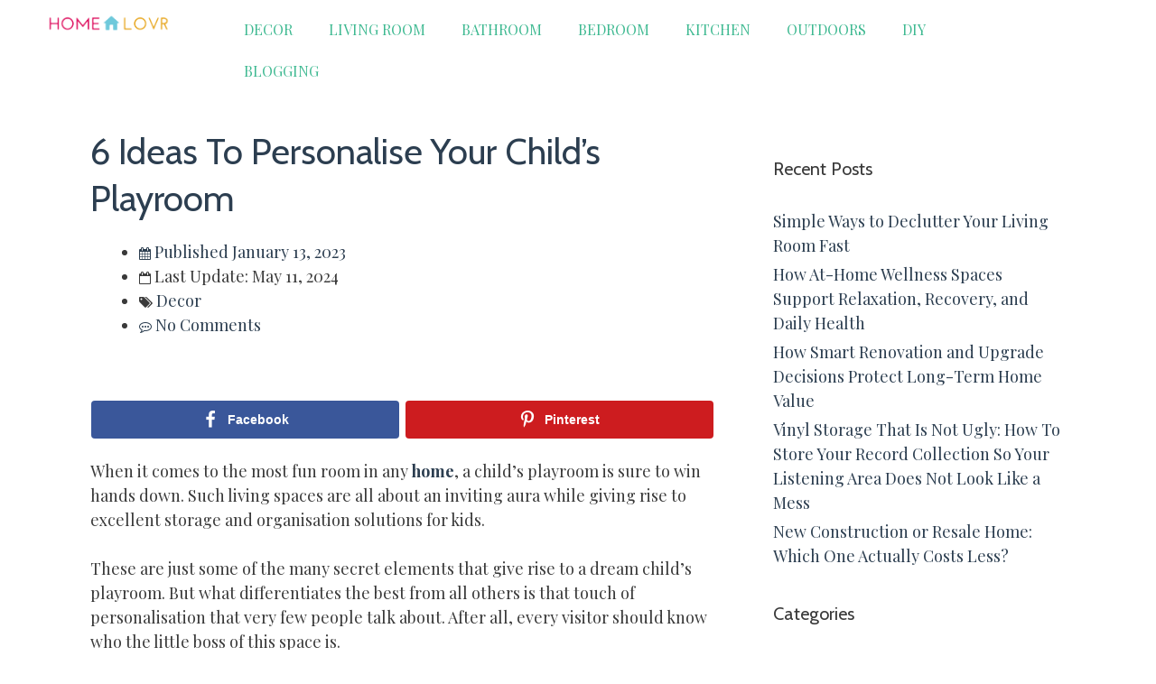

--- FILE ---
content_type: text/html; charset=UTF-8
request_url: https://www.homelovr.com/6-ideas-to-personalise-your-childs-playroom/
body_size: 24164
content:
<!DOCTYPE html>
<html lang="en-US" prefix="og: http://ogp.me/ns#">
<head>
	<meta charset="UTF-8">
	<link rel="profile" href="https://gmpg.org/xfn/11">
	<title>6 Ideas To Personalise Your Child’s Playroom | Homelovr</title>
	<style>img:is([sizes="auto" i], [sizes^="auto," i]) { contain-intrinsic-size: 3000px 1500px }</style>
	<meta name="viewport" content="width=device-width, initial-scale=1">
<!-- The SEO Framework by Sybre Waaijer -->
<link rel="canonical" href="https://www.homelovr.com/6-ideas-to-personalise-your-childs-playroom/" />
<meta name="description" content="To help you get the inspiration you need, we’re listing some fabulous ways to personalise your child’s playroom. And some of them are so great; they make you want to go back to your childhood days." />
<meta property="og:type" content="article" />
<meta property="og:locale" content="en_US" />
<meta property="og:site_name" content="Homelovr" />
<meta property="og:title" content="6 Ideas To Personalise Your Child’s Playroom | Homelovr" />
<meta property="og:description" content="To help you get the inspiration you need, we’re listing some fabulous ways to personalise your child’s playroom. And some of them are so great; they make you want to go back to your childhood days." />
<meta property="og:url" content="https://www.homelovr.com/6-ideas-to-personalise-your-childs-playroom/" />
<meta property="og:image" content="https://www.homelovr.com/wp-content/uploads/2023/01/Picture-1-19-245x300.png" />
<meta property="article:published_time" content="2023-01-13T16:24:20+00:00" />
<meta property="article:modified_time" content="2024-05-11T16:47:09+00:00" />
<meta name="twitter:card" content="summary_large_image" />
<meta name="twitter:title" content="6 Ideas To Personalise Your Child’s Playroom | Homelovr" />
<meta name="twitter:description" content="To help you get the inspiration you need, we’re listing some fabulous ways to personalise your child’s playroom. And some of them are so great; they make you want to go back to your childhood days." />
<meta name="twitter:image" content="https://www.homelovr.com/wp-content/uploads/2023/01/Picture-1-19-245x300.png" />
<script type="application/ld+json">{"@context":"https://schema.org","@graph":[{"@type":"WebSite","@id":"https://www.homelovr.com/#/schema/WebSite","url":"https://www.homelovr.com/","name":"Homelovr","description":"Make Your House Feel Like Home!","inLanguage":"en-US","potentialAction":{"@type":"SearchAction","target":{"@type":"EntryPoint","urlTemplate":"https://www.homelovr.com/search/{search_term_string}/"},"query-input":"required name=search_term_string"},"publisher":{"@type":"Organization","@id":"https://www.homelovr.com/#/schema/Organization","name":"Homelovr","url":"https://www.homelovr.com/","logo":{"@type":"ImageObject","url":"https://www.homelovr.com/wp-content/uploads/2017/01/homelovr-logo.png","contentUrl":"https://www.homelovr.com/wp-content/uploads/2017/01/homelovr-logo.png","width":627,"height":95}}},{"@type":"WebPage","@id":"https://www.homelovr.com/6-ideas-to-personalise-your-childs-playroom/","url":"https://www.homelovr.com/6-ideas-to-personalise-your-childs-playroom/","name":"6 Ideas To Personalise Your Child’s Playroom | Homelovr","description":"To help you get the inspiration you need, we’re listing some fabulous ways to personalise your child’s playroom. And some of them are so great; they make you want to go back to your childhood days.","inLanguage":"en-US","isPartOf":{"@id":"https://www.homelovr.com/#/schema/WebSite"},"breadcrumb":{"@type":"BreadcrumbList","@id":"https://www.homelovr.com/#/schema/BreadcrumbList","itemListElement":[{"@type":"ListItem","position":1,"item":"https://www.homelovr.com/","name":"Homelovr"},{"@type":"ListItem","position":2,"item":"https://www.homelovr.com/category/decor/","name":"Category: Decor"},{"@type":"ListItem","position":3,"name":"6 Ideas To Personalise Your Child’s Playroom"}]},"potentialAction":{"@type":"ReadAction","target":"https://www.homelovr.com/6-ideas-to-personalise-your-childs-playroom/"},"datePublished":"2023-01-13T16:24:20+00:00","dateModified":"2024-05-11T16:47:09+00:00","author":{"@type":"Person","@id":"https://www.homelovr.com/#/schema/Person/a911fe38fa76293f481514ada3e22db2","name":"Shilpa"}}]}</script>
<!-- / The SEO Framework by Sybre Waaijer | 4.34ms meta | 2.99ms boot -->

<meta property="og:locale" content="en_US" />
<meta property="og:type" content="article" />
<meta property="og:title" content="6 Ideas To Personalise Your Child’s Playroom" />
<meta property="og:description" content="When it comes to the most fun room in any home, a child’s playroom is sure to win hands down. Such living spaces are all about an inviting aura while giving rise to excellent storage and organisation solutions for kids.  These are just some of the many secret elements that give rise to a dream" />
<meta property="og:url" content="https://www.homelovr.com/6-ideas-to-personalise-your-childs-playroom/" />
<meta property="og:site_name" content="Homelovr" />
<meta property="article:tag" content="6 Ideas To Personalise Your Child’s Playroom" />
<meta property="article:tag" content="Add The Perfect Personal Touch With Custom Photo Cushions" />
<meta property="article:tag" content="Personalised Wall Art Adds A Subtle Touch Of Uniqueness" />
<meta property="article:section" content="Decor" />
<meta property="article:published_time" content="2023-01-13T16:24:20+00:00" />
<meta property="article:modified_time" content="2024-05-11T16:47:09+00:00" />
<meta property="og:updated_time" content="2024-05-11T16:47:09+00:00" />
<link rel='dns-prefetch' href='//fonts.googleapis.com' />
<link href='https://fonts.gstatic.com' crossorigin rel='preconnect' />
<link rel="alternate" type="application/rss+xml" title="Homelovr &raquo; Feed" href="https://www.homelovr.com/feed/" />
<link rel="alternate" type="application/rss+xml" title="Homelovr &raquo; Comments Feed" href="https://www.homelovr.com/comments/feed/" />
<link rel="alternate" type="application/rss+xml" title="Homelovr &raquo; 6 Ideas To Personalise Your Child’s Playroom Comments Feed" href="https://www.homelovr.com/6-ideas-to-personalise-your-childs-playroom/feed/" />
		<!-- This site uses the Google Analytics by MonsterInsights plugin v9.8.0 - Using Analytics tracking - https://www.monsterinsights.com/ -->
		<!-- Note: MonsterInsights is not currently configured on this site. The site owner needs to authenticate with Google Analytics in the MonsterInsights settings panel. -->
					<!-- No tracking code set -->
				<!-- / Google Analytics by MonsterInsights -->
		<script>
window._wpemojiSettings = {"baseUrl":"https:\/\/s.w.org\/images\/core\/emoji\/16.0.1\/72x72\/","ext":".png","svgUrl":"https:\/\/s.w.org\/images\/core\/emoji\/16.0.1\/svg\/","svgExt":".svg","source":{"concatemoji":"https:\/\/www.homelovr.com\/wp-includes\/js\/wp-emoji-release.min.js?ver=6.8.3"}};
/*! This file is auto-generated */
!function(s,n){var o,i,e;function c(e){try{var t={supportTests:e,timestamp:(new Date).valueOf()};sessionStorage.setItem(o,JSON.stringify(t))}catch(e){}}function p(e,t,n){e.clearRect(0,0,e.canvas.width,e.canvas.height),e.fillText(t,0,0);var t=new Uint32Array(e.getImageData(0,0,e.canvas.width,e.canvas.height).data),a=(e.clearRect(0,0,e.canvas.width,e.canvas.height),e.fillText(n,0,0),new Uint32Array(e.getImageData(0,0,e.canvas.width,e.canvas.height).data));return t.every(function(e,t){return e===a[t]})}function u(e,t){e.clearRect(0,0,e.canvas.width,e.canvas.height),e.fillText(t,0,0);for(var n=e.getImageData(16,16,1,1),a=0;a<n.data.length;a++)if(0!==n.data[a])return!1;return!0}function f(e,t,n,a){switch(t){case"flag":return n(e,"\ud83c\udff3\ufe0f\u200d\u26a7\ufe0f","\ud83c\udff3\ufe0f\u200b\u26a7\ufe0f")?!1:!n(e,"\ud83c\udde8\ud83c\uddf6","\ud83c\udde8\u200b\ud83c\uddf6")&&!n(e,"\ud83c\udff4\udb40\udc67\udb40\udc62\udb40\udc65\udb40\udc6e\udb40\udc67\udb40\udc7f","\ud83c\udff4\u200b\udb40\udc67\u200b\udb40\udc62\u200b\udb40\udc65\u200b\udb40\udc6e\u200b\udb40\udc67\u200b\udb40\udc7f");case"emoji":return!a(e,"\ud83e\udedf")}return!1}function g(e,t,n,a){var r="undefined"!=typeof WorkerGlobalScope&&self instanceof WorkerGlobalScope?new OffscreenCanvas(300,150):s.createElement("canvas"),o=r.getContext("2d",{willReadFrequently:!0}),i=(o.textBaseline="top",o.font="600 32px Arial",{});return e.forEach(function(e){i[e]=t(o,e,n,a)}),i}function t(e){var t=s.createElement("script");t.src=e,t.defer=!0,s.head.appendChild(t)}"undefined"!=typeof Promise&&(o="wpEmojiSettingsSupports",i=["flag","emoji"],n.supports={everything:!0,everythingExceptFlag:!0},e=new Promise(function(e){s.addEventListener("DOMContentLoaded",e,{once:!0})}),new Promise(function(t){var n=function(){try{var e=JSON.parse(sessionStorage.getItem(o));if("object"==typeof e&&"number"==typeof e.timestamp&&(new Date).valueOf()<e.timestamp+604800&&"object"==typeof e.supportTests)return e.supportTests}catch(e){}return null}();if(!n){if("undefined"!=typeof Worker&&"undefined"!=typeof OffscreenCanvas&&"undefined"!=typeof URL&&URL.createObjectURL&&"undefined"!=typeof Blob)try{var e="postMessage("+g.toString()+"("+[JSON.stringify(i),f.toString(),p.toString(),u.toString()].join(",")+"));",a=new Blob([e],{type:"text/javascript"}),r=new Worker(URL.createObjectURL(a),{name:"wpTestEmojiSupports"});return void(r.onmessage=function(e){c(n=e.data),r.terminate(),t(n)})}catch(e){}c(n=g(i,f,p,u))}t(n)}).then(function(e){for(var t in e)n.supports[t]=e[t],n.supports.everything=n.supports.everything&&n.supports[t],"flag"!==t&&(n.supports.everythingExceptFlag=n.supports.everythingExceptFlag&&n.supports[t]);n.supports.everythingExceptFlag=n.supports.everythingExceptFlag&&!n.supports.flag,n.DOMReady=!1,n.readyCallback=function(){n.DOMReady=!0}}).then(function(){return e}).then(function(){var e;n.supports.everything||(n.readyCallback(),(e=n.source||{}).concatemoji?t(e.concatemoji):e.wpemoji&&e.twemoji&&(t(e.twemoji),t(e.wpemoji)))}))}((window,document),window._wpemojiSettings);
</script>
<link rel='stylesheet' id='generate-fonts-css' href='//fonts.googleapis.com/css?family=Playfair+Display:regular,italic,700,700italic,900,900italic|Cabin:regular,italic,500,500italic,600,600italic,700,700italic|Oxygen:300,regular,700' media='all' />
<style id='wp-emoji-styles-inline-css'>

	img.wp-smiley, img.emoji {
		display: inline !important;
		border: none !important;
		box-shadow: none !important;
		height: 1em !important;
		width: 1em !important;
		margin: 0 0.07em !important;
		vertical-align: -0.1em !important;
		background: none !important;
		padding: 0 !important;
	}
</style>
<link rel='stylesheet' id='wp-block-library-css' href='https://www.homelovr.com/wp-includes/css/dist/block-library/style.min.css?ver=6.8.3' media='all' />
<style id='classic-theme-styles-inline-css'>
/*! This file is auto-generated */
.wp-block-button__link{color:#fff;background-color:#32373c;border-radius:9999px;box-shadow:none;text-decoration:none;padding:calc(.667em + 2px) calc(1.333em + 2px);font-size:1.125em}.wp-block-file__button{background:#32373c;color:#fff;text-decoration:none}
</style>
<style id='global-styles-inline-css'>
:root{--wp--preset--aspect-ratio--square: 1;--wp--preset--aspect-ratio--4-3: 4/3;--wp--preset--aspect-ratio--3-4: 3/4;--wp--preset--aspect-ratio--3-2: 3/2;--wp--preset--aspect-ratio--2-3: 2/3;--wp--preset--aspect-ratio--16-9: 16/9;--wp--preset--aspect-ratio--9-16: 9/16;--wp--preset--color--black: #000000;--wp--preset--color--cyan-bluish-gray: #abb8c3;--wp--preset--color--white: #ffffff;--wp--preset--color--pale-pink: #f78da7;--wp--preset--color--vivid-red: #cf2e2e;--wp--preset--color--luminous-vivid-orange: #ff6900;--wp--preset--color--luminous-vivid-amber: #fcb900;--wp--preset--color--light-green-cyan: #7bdcb5;--wp--preset--color--vivid-green-cyan: #00d084;--wp--preset--color--pale-cyan-blue: #8ed1fc;--wp--preset--color--vivid-cyan-blue: #0693e3;--wp--preset--color--vivid-purple: #9b51e0;--wp--preset--color--contrast: var(--contrast);--wp--preset--color--contrast-2: var(--contrast-2);--wp--preset--color--contrast-3: var(--contrast-3);--wp--preset--color--base: var(--base);--wp--preset--color--base-2: var(--base-2);--wp--preset--color--base-3: var(--base-3);--wp--preset--color--accent: var(--accent);--wp--preset--gradient--vivid-cyan-blue-to-vivid-purple: linear-gradient(135deg,rgba(6,147,227,1) 0%,rgb(155,81,224) 100%);--wp--preset--gradient--light-green-cyan-to-vivid-green-cyan: linear-gradient(135deg,rgb(122,220,180) 0%,rgb(0,208,130) 100%);--wp--preset--gradient--luminous-vivid-amber-to-luminous-vivid-orange: linear-gradient(135deg,rgba(252,185,0,1) 0%,rgba(255,105,0,1) 100%);--wp--preset--gradient--luminous-vivid-orange-to-vivid-red: linear-gradient(135deg,rgba(255,105,0,1) 0%,rgb(207,46,46) 100%);--wp--preset--gradient--very-light-gray-to-cyan-bluish-gray: linear-gradient(135deg,rgb(238,238,238) 0%,rgb(169,184,195) 100%);--wp--preset--gradient--cool-to-warm-spectrum: linear-gradient(135deg,rgb(74,234,220) 0%,rgb(151,120,209) 20%,rgb(207,42,186) 40%,rgb(238,44,130) 60%,rgb(251,105,98) 80%,rgb(254,248,76) 100%);--wp--preset--gradient--blush-light-purple: linear-gradient(135deg,rgb(255,206,236) 0%,rgb(152,150,240) 100%);--wp--preset--gradient--blush-bordeaux: linear-gradient(135deg,rgb(254,205,165) 0%,rgb(254,45,45) 50%,rgb(107,0,62) 100%);--wp--preset--gradient--luminous-dusk: linear-gradient(135deg,rgb(255,203,112) 0%,rgb(199,81,192) 50%,rgb(65,88,208) 100%);--wp--preset--gradient--pale-ocean: linear-gradient(135deg,rgb(255,245,203) 0%,rgb(182,227,212) 50%,rgb(51,167,181) 100%);--wp--preset--gradient--electric-grass: linear-gradient(135deg,rgb(202,248,128) 0%,rgb(113,206,126) 100%);--wp--preset--gradient--midnight: linear-gradient(135deg,rgb(2,3,129) 0%,rgb(40,116,252) 100%);--wp--preset--font-size--small: 13px;--wp--preset--font-size--medium: 20px;--wp--preset--font-size--large: 36px;--wp--preset--font-size--x-large: 42px;--wp--preset--spacing--20: 0.44rem;--wp--preset--spacing--30: 0.67rem;--wp--preset--spacing--40: 1rem;--wp--preset--spacing--50: 1.5rem;--wp--preset--spacing--60: 2.25rem;--wp--preset--spacing--70: 3.38rem;--wp--preset--spacing--80: 5.06rem;--wp--preset--shadow--natural: 6px 6px 9px rgba(0, 0, 0, 0.2);--wp--preset--shadow--deep: 12px 12px 50px rgba(0, 0, 0, 0.4);--wp--preset--shadow--sharp: 6px 6px 0px rgba(0, 0, 0, 0.2);--wp--preset--shadow--outlined: 6px 6px 0px -3px rgba(255, 255, 255, 1), 6px 6px rgba(0, 0, 0, 1);--wp--preset--shadow--crisp: 6px 6px 0px rgba(0, 0, 0, 1);}:where(.is-layout-flex){gap: 0.5em;}:where(.is-layout-grid){gap: 0.5em;}body .is-layout-flex{display: flex;}.is-layout-flex{flex-wrap: wrap;align-items: center;}.is-layout-flex > :is(*, div){margin: 0;}body .is-layout-grid{display: grid;}.is-layout-grid > :is(*, div){margin: 0;}:where(.wp-block-columns.is-layout-flex){gap: 2em;}:where(.wp-block-columns.is-layout-grid){gap: 2em;}:where(.wp-block-post-template.is-layout-flex){gap: 1.25em;}:where(.wp-block-post-template.is-layout-grid){gap: 1.25em;}.has-black-color{color: var(--wp--preset--color--black) !important;}.has-cyan-bluish-gray-color{color: var(--wp--preset--color--cyan-bluish-gray) !important;}.has-white-color{color: var(--wp--preset--color--white) !important;}.has-pale-pink-color{color: var(--wp--preset--color--pale-pink) !important;}.has-vivid-red-color{color: var(--wp--preset--color--vivid-red) !important;}.has-luminous-vivid-orange-color{color: var(--wp--preset--color--luminous-vivid-orange) !important;}.has-luminous-vivid-amber-color{color: var(--wp--preset--color--luminous-vivid-amber) !important;}.has-light-green-cyan-color{color: var(--wp--preset--color--light-green-cyan) !important;}.has-vivid-green-cyan-color{color: var(--wp--preset--color--vivid-green-cyan) !important;}.has-pale-cyan-blue-color{color: var(--wp--preset--color--pale-cyan-blue) !important;}.has-vivid-cyan-blue-color{color: var(--wp--preset--color--vivid-cyan-blue) !important;}.has-vivid-purple-color{color: var(--wp--preset--color--vivid-purple) !important;}.has-black-background-color{background-color: var(--wp--preset--color--black) !important;}.has-cyan-bluish-gray-background-color{background-color: var(--wp--preset--color--cyan-bluish-gray) !important;}.has-white-background-color{background-color: var(--wp--preset--color--white) !important;}.has-pale-pink-background-color{background-color: var(--wp--preset--color--pale-pink) !important;}.has-vivid-red-background-color{background-color: var(--wp--preset--color--vivid-red) !important;}.has-luminous-vivid-orange-background-color{background-color: var(--wp--preset--color--luminous-vivid-orange) !important;}.has-luminous-vivid-amber-background-color{background-color: var(--wp--preset--color--luminous-vivid-amber) !important;}.has-light-green-cyan-background-color{background-color: var(--wp--preset--color--light-green-cyan) !important;}.has-vivid-green-cyan-background-color{background-color: var(--wp--preset--color--vivid-green-cyan) !important;}.has-pale-cyan-blue-background-color{background-color: var(--wp--preset--color--pale-cyan-blue) !important;}.has-vivid-cyan-blue-background-color{background-color: var(--wp--preset--color--vivid-cyan-blue) !important;}.has-vivid-purple-background-color{background-color: var(--wp--preset--color--vivid-purple) !important;}.has-black-border-color{border-color: var(--wp--preset--color--black) !important;}.has-cyan-bluish-gray-border-color{border-color: var(--wp--preset--color--cyan-bluish-gray) !important;}.has-white-border-color{border-color: var(--wp--preset--color--white) !important;}.has-pale-pink-border-color{border-color: var(--wp--preset--color--pale-pink) !important;}.has-vivid-red-border-color{border-color: var(--wp--preset--color--vivid-red) !important;}.has-luminous-vivid-orange-border-color{border-color: var(--wp--preset--color--luminous-vivid-orange) !important;}.has-luminous-vivid-amber-border-color{border-color: var(--wp--preset--color--luminous-vivid-amber) !important;}.has-light-green-cyan-border-color{border-color: var(--wp--preset--color--light-green-cyan) !important;}.has-vivid-green-cyan-border-color{border-color: var(--wp--preset--color--vivid-green-cyan) !important;}.has-pale-cyan-blue-border-color{border-color: var(--wp--preset--color--pale-cyan-blue) !important;}.has-vivid-cyan-blue-border-color{border-color: var(--wp--preset--color--vivid-cyan-blue) !important;}.has-vivid-purple-border-color{border-color: var(--wp--preset--color--vivid-purple) !important;}.has-vivid-cyan-blue-to-vivid-purple-gradient-background{background: var(--wp--preset--gradient--vivid-cyan-blue-to-vivid-purple) !important;}.has-light-green-cyan-to-vivid-green-cyan-gradient-background{background: var(--wp--preset--gradient--light-green-cyan-to-vivid-green-cyan) !important;}.has-luminous-vivid-amber-to-luminous-vivid-orange-gradient-background{background: var(--wp--preset--gradient--luminous-vivid-amber-to-luminous-vivid-orange) !important;}.has-luminous-vivid-orange-to-vivid-red-gradient-background{background: var(--wp--preset--gradient--luminous-vivid-orange-to-vivid-red) !important;}.has-very-light-gray-to-cyan-bluish-gray-gradient-background{background: var(--wp--preset--gradient--very-light-gray-to-cyan-bluish-gray) !important;}.has-cool-to-warm-spectrum-gradient-background{background: var(--wp--preset--gradient--cool-to-warm-spectrum) !important;}.has-blush-light-purple-gradient-background{background: var(--wp--preset--gradient--blush-light-purple) !important;}.has-blush-bordeaux-gradient-background{background: var(--wp--preset--gradient--blush-bordeaux) !important;}.has-luminous-dusk-gradient-background{background: var(--wp--preset--gradient--luminous-dusk) !important;}.has-pale-ocean-gradient-background{background: var(--wp--preset--gradient--pale-ocean) !important;}.has-electric-grass-gradient-background{background: var(--wp--preset--gradient--electric-grass) !important;}.has-midnight-gradient-background{background: var(--wp--preset--gradient--midnight) !important;}.has-small-font-size{font-size: var(--wp--preset--font-size--small) !important;}.has-medium-font-size{font-size: var(--wp--preset--font-size--medium) !important;}.has-large-font-size{font-size: var(--wp--preset--font-size--large) !important;}.has-x-large-font-size{font-size: var(--wp--preset--font-size--x-large) !important;}
:where(.wp-block-post-template.is-layout-flex){gap: 1.25em;}:where(.wp-block-post-template.is-layout-grid){gap: 1.25em;}
:where(.wp-block-columns.is-layout-flex){gap: 2em;}:where(.wp-block-columns.is-layout-grid){gap: 2em;}
:root :where(.wp-block-pullquote){font-size: 1.5em;line-height: 1.6;}
</style>
<link rel='stylesheet' id='contact-form-7-css' href='https://www.homelovr.com/wp-content/plugins/contact-form-7/includes/css/styles.css?ver=6.1.2' media='all' />
<link rel='stylesheet' id='sfmsb-style-css' href='https://www.homelovr.com/wp-content/plugins/simple-follow-me-social-buttons-widget/assets/css/style.css?ver=3.3.3' media='all' />
<link rel='stylesheet' id='sfmsb-icons-css' href='https://www.homelovr.com/wp-content/plugins/simple-follow-me-social-buttons-widget/assets/css/icons.css?ver=3.3.3' media='all' />
<link rel='stylesheet' id='generate-style-grid-css' href='https://www.homelovr.com/wp-content/themes/generatepress/assets/css/unsemantic-grid.min.css?ver=3.1.3' media='all' />
<link rel='stylesheet' id='generate-style-css' href='https://www.homelovr.com/wp-content/themes/generatepress/assets/css/style.min.css?ver=3.1.3' media='all' />
<style id='generate-style-inline-css'>
body{background-color:#ffffff;color:#3a3a3a;}a{color:#2c3e50;}a:hover, a:focus, a:active{color:#000000;}body .grid-container{max-width:1150px;}.wp-block-group__inner-container{max-width:1150px;margin-left:auto;margin-right:auto;}:root{--contrast:#222222;--contrast-2:#575760;--contrast-3:#b2b2be;--base:#f0f0f0;--base-2:#f7f8f9;--base-3:#ffffff;--accent:#1e73be;}.has-contrast-color{color:#222222;}.has-contrast-background-color{background-color:#222222;}.has-contrast-2-color{color:#575760;}.has-contrast-2-background-color{background-color:#575760;}.has-contrast-3-color{color:#b2b2be;}.has-contrast-3-background-color{background-color:#b2b2be;}.has-base-color{color:#f0f0f0;}.has-base-background-color{background-color:#f0f0f0;}.has-base-2-color{color:#f7f8f9;}.has-base-2-background-color{background-color:#f7f8f9;}.has-base-3-color{color:#ffffff;}.has-base-3-background-color{background-color:#ffffff;}.has-accent-color{color:#1e73be;}.has-accent-background-color{background-color:#1e73be;}body, button, input, select, textarea{font-family:"Playfair Display", serif;font-size:18px;}body{line-height:1.5;}.entry-content > [class*="wp-block-"]:not(:last-child){margin-bottom:1.5em;}.main-title{font-family:"Cabin", sans-serif;font-size:50px;}.site-description{font-family:"Oxygen", sans-serif;}.main-navigation a, .menu-toggle{font-family:"Cabin", sans-serif;font-weight:400;text-transform:capitalize;font-size:18px;}.main-navigation .main-nav ul ul li a{font-size:15px;}.widget-title{font-family:"Cabin", sans-serif;}.sidebar .widget, .footer-widgets .widget{font-size:17px;}h1{font-family:"Cabin", sans-serif;font-size:40px;}h2{font-family:"Cabin", sans-serif;font-weight:500;font-size:32px;}h3{font-family:"Cabin", sans-serif;font-size:20px;}h4{font-family:"Cabin", sans-serif;font-size:inherit;}h5{font-family:"Cabin", sans-serif;font-size:inherit;}.site-info{font-family:"Cabin", sans-serif;}@media (max-width:768px){.main-title{font-size:30px;}h1{font-size:30px;}h2{font-size:25px;}}.top-bar{background-color:#636363;color:#ffffff;}.top-bar a{color:#ffffff;}.top-bar a:hover{color:#303030;}.site-header{background-color:#ffffff;color:#3a3a3a;}.site-header a{color:#3a3a3a;}.main-title a,.main-title a:hover{color:#222222;}.site-description{color:#757575;}.mobile-menu-control-wrapper .menu-toggle,.mobile-menu-control-wrapper .menu-toggle:hover,.mobile-menu-control-wrapper .menu-toggle:focus,.has-inline-mobile-toggle #site-navigation.toggled{background-color:rgba(0, 0, 0, 0.02);}.main-navigation,.main-navigation ul ul{background-color:#ffffff;}.main-navigation .main-nav ul li a, .main-navigation .menu-toggle, .main-navigation .menu-bar-items{color:#3eb991;}.main-navigation .main-nav ul li:not([class*="current-menu-"]):hover > a, .main-navigation .main-nav ul li:not([class*="current-menu-"]):focus > a, .main-navigation .main-nav ul li.sfHover:not([class*="current-menu-"]) > a, .main-navigation .menu-bar-item:hover > a, .main-navigation .menu-bar-item.sfHover > a{color:#3eb991;background-color:#ffffff;}button.menu-toggle:hover,button.menu-toggle:focus,.main-navigation .mobile-bar-items a,.main-navigation .mobile-bar-items a:hover,.main-navigation .mobile-bar-items a:focus{color:#3eb991;}.main-navigation .main-nav ul li[class*="current-menu-"] > a{color:#3eb991;background-color:#ffffff;}.navigation-search input[type="search"],.navigation-search input[type="search"]:active, .navigation-search input[type="search"]:focus, .main-navigation .main-nav ul li.search-item.active > a, .main-navigation .menu-bar-items .search-item.active > a{color:#3eb991;background-color:#ffffff;}.main-navigation ul ul{background-color:#3f3f3f;}.main-navigation .main-nav ul ul li a{color:#ffffff;}.main-navigation .main-nav ul ul li:not([class*="current-menu-"]):hover > a,.main-navigation .main-nav ul ul li:not([class*="current-menu-"]):focus > a, .main-navigation .main-nav ul ul li.sfHover:not([class*="current-menu-"]) > a{color:#ffffff;background-color:#4f4f4f;}.main-navigation .main-nav ul ul li[class*="current-menu-"] > a{color:#ffffff;background-color:#4f4f4f;}.separate-containers .inside-article, .separate-containers .comments-area, .separate-containers .page-header, .one-container .container, .separate-containers .paging-navigation, .inside-page-header{background-color:#ffffff;}.entry-meta{color:#595959;}.entry-meta a{color:#595959;}.entry-meta a:hover{color:#1e73be;}h1{color:#2c3e50;}.sidebar .widget{color:#222222;background-color:#ffffff;}.sidebar .widget .widget-title{color:#2c3e50;}.footer-widgets{color:#0a0a0a;background-color:#ffffff;}.footer-widgets .widget-title{color:#ffffff;}.site-info{color:#0a0a0a;background-color:#ffffff;}.site-info a{color:#ffffff;}.site-info a:hover{color:#606060;}.footer-bar .widget_nav_menu .current-menu-item a{color:#606060;}input[type="text"],input[type="email"],input[type="url"],input[type="password"],input[type="search"],input[type="tel"],input[type="number"],textarea,select{color:#666666;background-color:#fafafa;border-color:#cccccc;}input[type="text"]:focus,input[type="email"]:focus,input[type="url"]:focus,input[type="password"]:focus,input[type="search"]:focus,input[type="tel"]:focus,input[type="number"]:focus,textarea:focus,select:focus{color:#666666;background-color:#ffffff;border-color:#bfbfbf;}button,html input[type="button"],input[type="reset"],input[type="submit"],a.button,a.wp-block-button__link:not(.has-background){color:#ffffff;background-color:#6ecadc;}button:hover,html input[type="button"]:hover,input[type="reset"]:hover,input[type="submit"]:hover,a.button:hover,button:focus,html input[type="button"]:focus,input[type="reset"]:focus,input[type="submit"]:focus,a.button:focus,a.wp-block-button__link:not(.has-background):active,a.wp-block-button__link:not(.has-background):focus,a.wp-block-button__link:not(.has-background):hover{color:#ffffff;background-color:#6ecadc;}a.generate-back-to-top{background-color:rgba( 0,0,0,0.4 );color:#ffffff;}a.generate-back-to-top:hover,a.generate-back-to-top:focus{background-color:rgba( 0,0,0,0.6 );color:#ffffff;}@media (max-width: 768px){.main-navigation .menu-bar-item:hover > a, .main-navigation .menu-bar-item.sfHover > a{background:none;color:#3eb991;}}.inside-top-bar{padding:10px;}.inside-header{padding:10px 20px 0px 20px;}.separate-containers .inside-article, .separate-containers .comments-area, .separate-containers .page-header, .separate-containers .paging-navigation, .one-container .site-content, .inside-page-header{padding:40px 30px 40px 40px;}.site-main .wp-block-group__inner-container{padding:40px 30px 40px 40px;}.entry-content .alignwide, body:not(.no-sidebar) .entry-content .alignfull{margin-left:-40px;width:calc(100% + 70px);max-width:calc(100% + 70px);}.one-container.right-sidebar .site-main,.one-container.both-right .site-main{margin-right:30px;}.one-container.both-sidebars .site-main{margin:0px 30px 0px 40px;}.separate-containers .widget, .separate-containers .site-main > *, .separate-containers .page-header, .widget-area .main-navigation{margin-bottom:15px;}.separate-containers .site-main{margin:15px;}.both-right.separate-containers .inside-left-sidebar{margin-right:7px;}.both-right.separate-containers .inside-right-sidebar{margin-left:7px;}.both-left.separate-containers .inside-left-sidebar{margin-right:7px;}.both-left.separate-containers .inside-right-sidebar{margin-left:7px;}.separate-containers .page-header-image, .separate-containers .page-header-contained, .separate-containers .page-header-image-single, .separate-containers .page-header-content-single{margin-top:15px;}.separate-containers .inside-right-sidebar, .separate-containers .inside-left-sidebar{margin-top:15px;margin-bottom:15px;}.rtl .menu-item-has-children .dropdown-menu-toggle{padding-left:20px;}.rtl .main-navigation .main-nav ul li.menu-item-has-children > a{padding-right:20px;}.widget-area .widget{padding:10px;}.site-info{padding:20px;}@media (max-width:768px){.separate-containers .inside-article, .separate-containers .comments-area, .separate-containers .page-header, .separate-containers .paging-navigation, .one-container .site-content, .inside-page-header{padding:30px;}.site-main .wp-block-group__inner-container{padding:30px;}.site-info{padding-right:10px;padding-left:10px;}.entry-content .alignwide, body:not(.no-sidebar) .entry-content .alignfull{margin-left:-30px;width:calc(100% + 60px);max-width:calc(100% + 60px);}}@media (max-width: 768px){.main-navigation .menu-toggle,.main-navigation .mobile-bar-items,.sidebar-nav-mobile:not(#sticky-placeholder){display:block;}.main-navigation ul,.gen-sidebar-nav{display:none;}[class*="nav-float-"] .site-header .inside-header > *{float:none;clear:both;}}
.main-navigation .navigation-logo img {height:60px;}@media (max-width: 1160px) {.main-navigation .navigation-logo.site-logo {margin-left:0;}body.sticky-menu-logo.nav-float-left .main-navigation .site-logo.navigation-logo {margin-right:0;}}.main-navigation.toggled .main-nav > ul{background-color: #ffffff}
</style>
<link rel='stylesheet' id='generate-mobile-style-css' href='https://www.homelovr.com/wp-content/themes/generatepress/assets/css/mobile.min.css?ver=3.1.3' media='all' />
<link rel='stylesheet' id='generate-font-icons-css' href='https://www.homelovr.com/wp-content/themes/generatepress/assets/css/components/font-icons.min.css?ver=3.1.3' media='all' />
<link rel='stylesheet' id='font-awesome-css' href='https://www.homelovr.com/wp-content/plugins/elementor/assets/lib/font-awesome/css/font-awesome.min.css?ver=4.7.0' media='all' />
<link rel='stylesheet' id='elementor-icons-css' href='https://www.homelovr.com/wp-content/plugins/elementor/assets/lib/eicons/css/elementor-icons.min.css?ver=5.34.0' media='all' />
<link rel='stylesheet' id='elementor-frontend-css' href='https://www.homelovr.com/wp-content/plugins/elementor/assets/css/frontend.min.css?ver=3.26.4' media='all' />
<link rel='stylesheet' id='elementor-post-473928-css' href='https://www.homelovr.com/wp-content/uploads/elementor/css/post-473928.css?ver=1734238348' media='all' />
<link rel='stylesheet' id='elementor-pro-css' href='https://www.homelovr.com/wp-content/plugins/elementor-pro/assets/css/frontend.min.css?ver=3.7.3' media='all' />
<link rel='stylesheet' id='elementor-post-473075-css' href='https://www.homelovr.com/wp-content/uploads/elementor/css/post-473075.css?ver=1734238348' media='all' />
<link rel='stylesheet' id='elementor-post-473087-css' href='https://www.homelovr.com/wp-content/uploads/elementor/css/post-473087.css?ver=1736773364' media='all' />
<link rel='stylesheet' id='elementor-post-473188-css' href='https://www.homelovr.com/wp-content/uploads/elementor/css/post-473188.css?ver=1734238410' media='all' />
<link rel='stylesheet' id='easy-social-share-buttons-css' href='https://www.homelovr.com/wp-content/plugins/easy-social-share-buttons3/assets/css/easy-social-share-buttons.min.css?ver=5.1' media='all' />
<link rel='stylesheet' id='generate-menu-logo-css' href='https://www.homelovr.com/wp-content/plugins/gp-premium/menu-plus/functions/css/menu-logo.min.css?ver=2.5.2' media='all' />
<style id='generate-menu-logo-inline-css'>
@media (max-width: 768px){.sticky-menu-logo .navigation-stick:not(.mobile-header-navigation) .menu-toggle,.menu-logo .main-navigation:not(.mobile-header-navigation) .menu-toggle{display:inline-block;clear:none;width:auto;float:right;}.sticky-menu-logo .navigation-stick:not(.mobile-header-navigation) .mobile-bar-items,.menu-logo .main-navigation:not(.mobile-header-navigation) .mobile-bar-items{position:relative;float:right;}.regular-menu-logo .main-navigation:not(.navigation-stick):not(.mobile-header-navigation) .menu-toggle{display:inline-block;clear:none;width:auto;float:right;}.regular-menu-logo .main-navigation:not(.navigation-stick):not(.mobile-header-navigation) .mobile-bar-items{position:relative;float:right;}body[class*="nav-float-"].menu-logo-enabled:not(.sticky-menu-logo) .main-navigation .main-nav{display:block;}.sticky-menu-logo.nav-float-left .navigation-stick:not(.mobile-header-navigation) .menu-toggle,.menu-logo.nav-float-left .main-navigation:not(.mobile-header-navigation) .menu-toggle,.regular-menu-logo.nav-float-left .main-navigation:not(.navigation-stick):not(.mobile-header-navigation) .menu-toggle{float:left;}}
</style>
<link rel='stylesheet' id='google-fonts-1-css' href='https://fonts.googleapis.com/css?family=Roboto%3A100%2C100italic%2C200%2C200italic%2C300%2C300italic%2C400%2C400italic%2C500%2C500italic%2C600%2C600italic%2C700%2C700italic%2C800%2C800italic%2C900%2C900italic%7CRoboto+Slab%3A100%2C100italic%2C200%2C200italic%2C300%2C300italic%2C400%2C400italic%2C500%2C500italic%2C600%2C600italic%2C700%2C700italic%2C800%2C800italic%2C900%2C900italic&#038;display=auto&#038;ver=6.8.3' media='all' />
<link rel="preconnect" href="https://fonts.gstatic.com/" crossorigin><script src="https://www.homelovr.com/wp-includes/js/jquery/jquery.min.js?ver=3.7.1" id="jquery-core-js"></script>
<script src="https://www.homelovr.com/wp-includes/js/jquery/jquery-migrate.min.js?ver=3.4.1" id="jquery-migrate-js"></script>
<script src="https://www.homelovr.com/wp-content/plugins/simple-follow-me-social-buttons-widget/assets/js/front-widget.js?ver=3.3.3" id="sfmsb-script-js"></script>
<link rel="https://api.w.org/" href="https://www.homelovr.com/wp-json/" /><link rel="alternate" title="JSON" type="application/json" href="https://www.homelovr.com/wp-json/wp/v2/posts/477343" /><link rel="EditURI" type="application/rsd+xml" title="RSD" href="https://www.homelovr.com/xmlrpc.php?rsd" />
<link rel="alternate" title="oEmbed (JSON)" type="application/json+oembed" href="https://www.homelovr.com/wp-json/oembed/1.0/embed?url=https%3A%2F%2Fwww.homelovr.com%2F6-ideas-to-personalise-your-childs-playroom%2F" />
<link rel="alternate" title="oEmbed (XML)" type="text/xml+oembed" href="https://www.homelovr.com/wp-json/oembed/1.0/embed?url=https%3A%2F%2Fwww.homelovr.com%2F6-ideas-to-personalise-your-childs-playroom%2F&#038;format=xml" />
<!--<script async src="https://pagead2.googlesyndication.com/pagead/js/adsbygoogle.js?client=ca-pub-8290708855893982"
     crossorigin="anonymous"></script>-->
<script async src="https://pagead2.googlesyndication.com/pagead/js/adsbygoogle.js?client=ca-pub-9317027261937647"
     crossorigin="anonymous"></script><script async src="https://pagead2.googlesyndication.com/pagead/js/adsbygoogle.js?client=ca-pub-9317027261937647"
     crossorigin="anonymous"></script>

<!-- Google tag (gtag.js) -->
<script async src="https://www.googletagmanager.com/gtag/js?id=G-S7L7JD84XJ"></script>
<script>
  window.dataLayer = window.dataLayer || [];
  function gtag(){dataLayer.push(arguments);}
  gtag('js', new Date());

  gtag('config', 'G-S7L7JD84XJ');
</script><style id="wplmi-inline-css" type="text/css">
 span.wplmi-user-avatar { width: 16px;display: inline-block !important;flex-shrink: 0; } img.wplmi-elementor-avatar { border-radius: 100%;margin-right: 3px; }
</style>
<link rel="pingback" href="https://www.homelovr.com/xmlrpc.php">
<meta name="generator" content="Elementor 3.26.4; features: additional_custom_breakpoints; settings: css_print_method-external, google_font-enabled, font_display-auto">
<style type="text/css">.essbis-container .essbis-icon-facebook { background-color: #565656 !important; }.essbis-container .essbis-icon-facebook:hover { background-color: #565656 !important; }@media screen and (max-width: 750px) { .essb_links.essb_displayed_sidebar, .essb_links.essb_displayed_sidebar_right, .essb_links.essb_displayed_postfloat { display: none; } }@media screen and (max-width: 750px) { .essb_links { display: none; } }@media screen and (max-width: 750px) { .essb-mobile-sharebar, .essb-mobile-sharepoint, .essb-mobile-sharebottom, .essb-mobile-sharebottom .essb_links, .essb-mobile-sharebar-window .essb_links, .essb-mobile-sharepoint .essb_links { display: block; } }@media screen and (max-width: 750px) { .essb-mobile-sharebar .essb_native_buttons, .essb-mobile-sharepoint .essb_native_buttons, .essb-mobile-sharebottom .essb_native_buttons, .essb-mobile-sharebottom .essb_native_item, .essb-mobile-sharebar-window .essb_native_item, .essb-mobile-sharepoint .essb_native_item { display: none; } }@media screen and (min-width: 750px) { .essb-mobile-sharebar, .essb-mobile-sharepoint, .essb-mobile-sharebottom { display: none; } }</style>
<script type="text/javascript">var essb_settings = {"ajax_url":"https:\/\/www.homelovr.com\/wp-admin\/admin-ajax.php","essb3_nonce":"ab65a99ed8","essb3_plugin_url":"https:\/\/www.homelovr.com\/wp-content\/plugins\/easy-social-share-buttons3","essb3_stats":true,"essb3_ga":false,"essb3_ga_mode":"simple","blog_url":"https:\/\/www.homelovr.com\/","essb3_postfloat_stay":false,"post_id":477343};var essb_buttons_exist = !!document.getElementsByClassName("essb_links"); if(essb_buttons_exist == true) { document.addEventListener("DOMContentLoaded", function(event) { var ESSB_CACHE_URL = "https://www.homelovr.com/6-ideas-to-personalise-your-childs-playroom/"; if(ESSB_CACHE_URL.indexOf("?") > -1) { ESSB_CACHE_URL += "&essb_counter_cache=rebuild"; } else { ESSB_CACHE_URL += "?essb_counter_cache=rebuild"; }; var xhr = new XMLHttpRequest(); xhr.open("GET",ESSB_CACHE_URL,true); xhr.send(); });}var essbis_settings = {"modules":{"settings":{"moduleHoverActive":1,"activeModules":["settings","buttons","hover"]},"buttons":{"pinterestImageDescription":["titleAttribute","altAttribute","postTitle","mediaLibraryDescription"],"networks":"pinterest"},"hover":{"imageSelector":".essbis-hover-container img","minImageHeight":450,"minImageWidth":400,"hoverPanelPosition":"middle-middle","theme":"flat","orientation":"horizontal","showOnHome":"1","showOnSingle":"1","showOnPage":"1","showOnBlog":"1","showOnLightbox":"1","alwaysVisible":true,"mobileOnClick":false,"networks":"pinterest"}},"twitteruser":"","fbapp":"","dontshow":"","buttonSets":[],"themes":[]};</script>      <meta name="onesignal" content="wordpress-plugin"/>
            <script>

      window.OneSignalDeferred = window.OneSignalDeferred || [];

      OneSignalDeferred.push(function(OneSignal) {
        var oneSignal_options = {};
        window._oneSignalInitOptions = oneSignal_options;

        oneSignal_options['serviceWorkerParam'] = { scope: '/' };
oneSignal_options['serviceWorkerPath'] = 'OneSignalSDKWorker.js.php';

        OneSignal.Notifications.setDefaultUrl("https://www.homelovr.com");

        oneSignal_options['wordpress'] = true;
oneSignal_options['appId'] = '06cb22e6-2743-437b-8cce-b75539db334a';
oneSignal_options['allowLocalhostAsSecureOrigin'] = true;
oneSignal_options['welcomeNotification'] = { };
oneSignal_options['welcomeNotification']['disable'] = true;
oneSignal_options['path'] = "https://www.homelovr.com/wp-content/plugins/onesignal-free-web-push-notifications/sdk_files/";
oneSignal_options['safari_web_id'] = "web.onesignal.auto.336e9d4c-289f-452d-8560-a451da3453b9";
oneSignal_options['promptOptions'] = { };
              OneSignal.init(window._oneSignalInitOptions);
              OneSignal.Slidedown.promptPush()      });

      function documentInitOneSignal() {
        var oneSignal_elements = document.getElementsByClassName("OneSignal-prompt");

        var oneSignalLinkClickHandler = function(event) { OneSignal.Notifications.requestPermission(); event.preventDefault(); };        for(var i = 0; i < oneSignal_elements.length; i++)
          oneSignal_elements[i].addEventListener('click', oneSignalLinkClickHandler, false);
      }

      if (document.readyState === 'complete') {
           documentInitOneSignal();
      }
      else {
           window.addEventListener("load", function(event){
               documentInitOneSignal();
          });
      }
    </script>
			<style>
				.e-con.e-parent:nth-of-type(n+4):not(.e-lazyloaded):not(.e-no-lazyload),
				.e-con.e-parent:nth-of-type(n+4):not(.e-lazyloaded):not(.e-no-lazyload) * {
					background-image: none !important;
				}
				@media screen and (max-height: 1024px) {
					.e-con.e-parent:nth-of-type(n+3):not(.e-lazyloaded):not(.e-no-lazyload),
					.e-con.e-parent:nth-of-type(n+3):not(.e-lazyloaded):not(.e-no-lazyload) * {
						background-image: none !important;
					}
				}
				@media screen and (max-height: 640px) {
					.e-con.e-parent:nth-of-type(n+2):not(.e-lazyloaded):not(.e-no-lazyload),
					.e-con.e-parent:nth-of-type(n+2):not(.e-lazyloaded):not(.e-no-lazyload) * {
						background-image: none !important;
					}
				}
			</style>
			<link rel="icon" href="https://www.homelovr.com/wp-content/uploads/2017/01/cropped-homelovr-logo-32x32.png" sizes="32x32" />
<link rel="icon" href="https://www.homelovr.com/wp-content/uploads/2017/01/cropped-homelovr-logo-192x192.png" sizes="192x192" />
<link rel="apple-touch-icon" href="https://www.homelovr.com/wp-content/uploads/2017/01/cropped-homelovr-logo-180x180.png" />
<meta name="msapplication-TileImage" content="https://www.homelovr.com/wp-content/uploads/2017/01/cropped-homelovr-logo-270x270.png" />
		<style id="wp-custom-css">
			.footer-widgets .widget_nav_menu li {
    display: inline-block;
    margin: 0 10px;
}		</style>
			<script async src="https://pagead2.googlesyndication.com/pagead/js/adsbygoogle.js?client=ca-pub-9317027261937647"
     crossorigin="anonymous"></script>
</head>

<body data-rsssl=1 class="wp-singular post-template-default single single-post postid-477343 single-format-standard wp-custom-logo wp-embed-responsive wp-theme-generatepress post-image-below-header post-image-aligned-center sticky-menu-fade menu-logo menu-logo-enabled right-sidebar nav-below-header one-container fluid-header active-footer-widgets-1 nav-aligned-right header-aligned-left dropdown-hover essbis_site elementor-default elementor-template-full-width elementor-kit-473928 elementor-page-473548 elementor-page-473188 full-width-content" itemtype="https://schema.org/Blog" itemscope>
	<a class="screen-reader-text skip-link" href="#content" title="Skip to content">Skip to content</a>		<div data-elementor-type="header" data-elementor-id="473075" class="elementor elementor-473075 elementor-bc-flex-widget elementor-location-header">
					<div class="elementor-section-wrap">
								<section class="elementor-section elementor-top-section elementor-element elementor-element-05d1f72 elementor-section-content-middle elementor-section-boxed elementor-section-height-default elementor-section-height-default" data-id="05d1f72" data-element_type="section" data-settings="{&quot;background_background&quot;:&quot;classic&quot;}">
						<div class="elementor-container elementor-column-gap-default">
					<div class="elementor-column elementor-col-33 elementor-top-column elementor-element elementor-element-523b25c" data-id="523b25c" data-element_type="column">
			<div class="elementor-widget-wrap elementor-element-populated">
						<div class="elementor-element elementor-element-73f8836 elementor-widget elementor-widget-theme-site-logo elementor-widget-image" data-id="73f8836" data-element_type="widget" data-widget_type="theme-site-logo.default">
				<div class="elementor-widget-container">
																<a href="https://www.homelovr.com">
							<img loading="lazy" width="627" height="95" src="https://www.homelovr.com/wp-content/uploads/2017/01/homelovr-logo.png" class="attachment-medium_large size-medium_large wp-image-1752" alt="" srcset="https://www.homelovr.com/wp-content/uploads/2017/01/homelovr-logo.png 627w, https://www.homelovr.com/wp-content/uploads/2017/01/homelovr-logo-150x23.png 150w, https://www.homelovr.com/wp-content/uploads/2017/01/homelovr-logo-300x45.png 300w, https://www.homelovr.com/wp-content/uploads/2017/01/homelovr-logo-80x12.png 80w, https://www.homelovr.com/wp-content/uploads/2017/01/homelovr-logo-220x33.png 220w, https://www.homelovr.com/wp-content/uploads/2017/01/homelovr-logo-250x38.png 250w, https://www.homelovr.com/wp-content/uploads/2017/01/homelovr-logo-280x42.png 280w, https://www.homelovr.com/wp-content/uploads/2017/01/homelovr-logo-510x77.png 510w" sizes="(max-width: 627px) 100vw, 627px" />								</a>
															</div>
				</div>
					</div>
		</div>
				<div class="elementor-column elementor-col-33 elementor-top-column elementor-element elementor-element-a65b7cd" data-id="a65b7cd" data-element_type="column">
			<div class="elementor-widget-wrap elementor-element-populated">
						<div class="elementor-element elementor-element-9710f72 elementor-nav-menu--stretch elementor-nav-menu--dropdown-tablet elementor-nav-menu__text-align-aside elementor-nav-menu--toggle elementor-nav-menu--burger elementor-widget elementor-widget-nav-menu" data-id="9710f72" data-element_type="widget" data-settings="{&quot;full_width&quot;:&quot;stretch&quot;,&quot;submenu_icon&quot;:{&quot;value&quot;:&quot;&lt;i class=\&quot;fa fa-chevron-down\&quot;&gt;&lt;\/i&gt;&quot;,&quot;library&quot;:&quot;fa-solid&quot;},&quot;layout&quot;:&quot;horizontal&quot;,&quot;toggle&quot;:&quot;burger&quot;}" data-widget_type="nav-menu.default">
				<div class="elementor-widget-container">
								<nav migration_allowed="0" migrated="0" role="navigation" class="elementor-nav-menu--main elementor-nav-menu__container elementor-nav-menu--layout-horizontal e--pointer-text e--animation-none">
				<ul id="menu-1-9710f72" class="elementor-nav-menu"><li class="menu-item menu-item-type-taxonomy menu-item-object-category current-post-ancestor current-menu-parent current-post-parent menu-item-19"><a href="https://www.homelovr.com/category/decor/" class="elementor-item">Decor</a></li>
<li class="menu-item menu-item-type-taxonomy menu-item-object-category menu-item-1958"><a href="https://www.homelovr.com/category/living-room/" class="elementor-item">Living Room</a></li>
<li class="menu-item menu-item-type-taxonomy menu-item-object-category menu-item-2036"><a href="https://www.homelovr.com/category/bathroom/" class="elementor-item">Bathroom</a></li>
<li class="menu-item menu-item-type-taxonomy menu-item-object-category menu-item-2039"><a href="https://www.homelovr.com/category/bedroom/" class="elementor-item">Bedroom</a></li>
<li class="menu-item menu-item-type-taxonomy menu-item-object-category menu-item-21"><a href="https://www.homelovr.com/category/kitchen/" class="elementor-item">Kitchen</a></li>
<li class="menu-item menu-item-type-taxonomy menu-item-object-category menu-item-22"><a href="https://www.homelovr.com/category/outdoors/" class="elementor-item">Outdoors</a></li>
<li class="menu-item menu-item-type-taxonomy menu-item-object-category menu-item-18"><a href="https://www.homelovr.com/category/diy/" class="elementor-item">DIY</a></li>
<li class="menu-item menu-item-type-post_type menu-item-object-page menu-item-144398"><a href="https://www.homelovr.com/how-i-make-money-blogging/" class="elementor-item">Blogging</a></li>
</ul>			</nav>
					<div class="elementor-menu-toggle" role="button" tabindex="0" aria-label="Menu Toggle" aria-expanded="false">
			<i aria-hidden="true" role="presentation" class="elementor-menu-toggle__icon--open eicon-menu-bar"></i><i aria-hidden="true" role="presentation" class="elementor-menu-toggle__icon--close eicon-close"></i>			<span class="elementor-screen-only">Menu</span>
		</div>
			<nav class="elementor-nav-menu--dropdown elementor-nav-menu__container" role="navigation" aria-hidden="true">
				<ul id="menu-2-9710f72" class="elementor-nav-menu"><li class="menu-item menu-item-type-taxonomy menu-item-object-category current-post-ancestor current-menu-parent current-post-parent menu-item-19"><a href="https://www.homelovr.com/category/decor/" class="elementor-item" tabindex="-1">Decor</a></li>
<li class="menu-item menu-item-type-taxonomy menu-item-object-category menu-item-1958"><a href="https://www.homelovr.com/category/living-room/" class="elementor-item" tabindex="-1">Living Room</a></li>
<li class="menu-item menu-item-type-taxonomy menu-item-object-category menu-item-2036"><a href="https://www.homelovr.com/category/bathroom/" class="elementor-item" tabindex="-1">Bathroom</a></li>
<li class="menu-item menu-item-type-taxonomy menu-item-object-category menu-item-2039"><a href="https://www.homelovr.com/category/bedroom/" class="elementor-item" tabindex="-1">Bedroom</a></li>
<li class="menu-item menu-item-type-taxonomy menu-item-object-category menu-item-21"><a href="https://www.homelovr.com/category/kitchen/" class="elementor-item" tabindex="-1">Kitchen</a></li>
<li class="menu-item menu-item-type-taxonomy menu-item-object-category menu-item-22"><a href="https://www.homelovr.com/category/outdoors/" class="elementor-item" tabindex="-1">Outdoors</a></li>
<li class="menu-item menu-item-type-taxonomy menu-item-object-category menu-item-18"><a href="https://www.homelovr.com/category/diy/" class="elementor-item" tabindex="-1">DIY</a></li>
<li class="menu-item menu-item-type-post_type menu-item-object-page menu-item-144398"><a href="https://www.homelovr.com/how-i-make-money-blogging/" class="elementor-item" tabindex="-1">Blogging</a></li>
</ul>			</nav>
						</div>
				</div>
					</div>
		</div>
				<div class="elementor-column elementor-col-33 elementor-top-column elementor-element elementor-element-dd6314d" data-id="dd6314d" data-element_type="column" data-settings="{&quot;background_background&quot;:&quot;classic&quot;}">
			<div class="elementor-widget-wrap elementor-element-populated">
						<div class="elementor-element elementor-element-bfda378 elementor-search-form--skin-full_screen elementor-widget elementor-widget-search-form" data-id="bfda378" data-element_type="widget" data-settings="{&quot;skin&quot;:&quot;full_screen&quot;}" data-widget_type="search-form.default">
				<div class="elementor-widget-container">
							<form class="elementor-search-form" role="search" action="https://www.homelovr.com" method="get">
									<div class="elementor-search-form__toggle">
				<i class=&quot;fa fa-search&quot; aria-hidden="true"></i>				<span class="elementor-screen-only">Search</span>
			</div>
						<div class="elementor-search-form__container">
								<input placeholder="Search..." class="elementor-search-form__input" type="search" name="s" title="Search" value="">
																<div class="dialog-lightbox-close-button dialog-close-button">
					<i aria-hidden="true" class="eicon-close"></i>					<span class="elementor-screen-only">Close</span>
				</div>
							</div>
		</form>
						</div>
				</div>
					</div>
		</div>
					</div>
		</section>
							</div>
				</div>
		
	<div class="site grid-container container hfeed grid-parent" id="page">
				<div class="site-content" id="content">
					<div data-elementor-type="single" data-elementor-id="473188" class="elementor elementor-473188 elementor-location-single post-477343 post type-post status-publish format-standard hentry category-decor tag-6-ideas-to-personalise-your-childs-playroom tag-add-the-perfect-personal-touch-with-custom-photo-cushions tag-personalised-wall-art-adds-a-subtle-touch-of-uniqueness">
					<div class="elementor-section-wrap">
								<section class="elementor-section elementor-top-section elementor-element elementor-element-97cb9c8 elementor-section-boxed elementor-section-height-default elementor-section-height-default" data-id="97cb9c8" data-element_type="section">
						<div class="elementor-container elementor-column-gap-wider">
					<div class="elementor-column elementor-col-50 elementor-top-column elementor-element elementor-element-3258f48" data-id="3258f48" data-element_type="column">
			<div class="elementor-widget-wrap elementor-element-populated">
						<div class="elementor-element elementor-element-ed3a608 elementor-widget elementor-widget-theme-post-title elementor-page-title elementor-widget-heading" data-id="ed3a608" data-element_type="widget" data-widget_type="theme-post-title.default">
				<div class="elementor-widget-container">
					<h1 class="elementor-heading-title elementor-size-default">6 Ideas To Personalise Your Child’s Playroom</h1>				</div>
				</div>
				<div class="elementor-element elementor-element-1a743f9 elementor-widget elementor-widget-post-info" data-id="1a743f9" data-element_type="widget" data-widget_type="post-info.default">
				<div class="elementor-widget-container">
							<ul class="elementor-inline-items elementor-icon-list-items elementor-post-info">
								<li class="elementor-icon-list-item elementor-repeater-item-ef7bd57 elementor-inline-item" itemprop="datePublished">
						<a href="https://www.homelovr.com/2023/01/13/">
											<span class="elementor-icon-list-icon">
														<i class="fa fa-calendar" aria-hidden="true"></i>
												</span>
									<span class="elementor-icon-list-text elementor-post-info__item elementor-post-info__item--type-date">
							<span class="elementor-post-info__item-prefix">Published</span>
										January 13, 2023					</span>
									</a>
				</li>
				<li class="elementor-icon-list-item elementor-repeater-item-74fff7e elementor-inline-item">
										<span class="elementor-icon-list-icon">
														<i class="fa fa-calendar-o" aria-hidden="true"></i>
												</span>
									<span class="elementor-icon-list-text elementor-post-info__item elementor-post-info__item--type-custom">
										Last Update: May 11, 2024					</span>
								</li>
				<li class="elementor-icon-list-item elementor-repeater-item-dbf4fdd elementor-inline-item" itemprop="about">
										<span class="elementor-icon-list-icon">
														<i class="fa fa-tags" aria-hidden="true"></i>
												</span>
									<span class="elementor-icon-list-text elementor-post-info__item elementor-post-info__item--type-terms">
										<span class="elementor-post-info__terms-list">
				<a href="https://www.homelovr.com/category/decor/" class="elementor-post-info__terms-list-item">Decor</a>				</span>
					</span>
								</li>
				<li class="elementor-icon-list-item elementor-repeater-item-ae01f50 elementor-inline-item" itemprop="commentCount">
						<a href="https://www.homelovr.com/6-ideas-to-personalise-your-childs-playroom/#respond">
											<span class="elementor-icon-list-icon">
														<i class="fa fa-commenting-o" aria-hidden="true"></i>
												</span>
									<span class="elementor-icon-list-text elementor-post-info__item elementor-post-info__item--type-comments">
										No Comments					</span>
									</a>
				</li>
				</ul>
						</div>
				</div>
				<div class="elementor-element elementor-element-97ab640 elementor-widget elementor-widget-theme-post-content" data-id="97ab640" data-element_type="widget" data-widget_type="theme-post-content.default">
				<div class="elementor-widget-container">
					<div class="essb_links essb_counters essb_displayed_top essb_share essb_template_default4-retina essb_template_glow-retina essb_575456585 essb_width_flex essb_links_center print-no" id="essb_displayed_top_575456585" data-essb-postid="477343" data-essb-position="top" data-essb-button-style="button" data-essb-template="default4-retina essb_template_glow-retina" data-essb-counter-pos="hidden" data-essb-url="https://www.homelovr.com/6-ideas-to-personalise-your-childs-playroom/" data-essb-twitter-url="https://www.homelovr.com/6-ideas-to-personalise-your-childs-playroom/" data-essb-instance="575456585"><ul class="essb_links_list"><li class="essb_item essb_totalcount_item" style="display: none !important;" data-essb-hide-till="25" data-counter-pos="hidden"><span class="essb_totalcount essb_t_l_big essb_total_icon essb_icon_share-outline" title="" data-shares-text="shares"><span class="essb_t_nb"><span class="essb_animated" data-cnt="0" data-cnt-short="0">&nbsp;</span><span class="essb_t_nb_after">shares</span></span></span></li><li class="essb_item essb_link_facebook nolightbox"> <a href="https://www.facebook.com/sharer/sharer.php?u=https://www.homelovr.com/6-ideas-to-personalise-your-childs-playroom/&t=6+Ideas+To+Personalise+Your+Child%E2%80%99s+Playroom&redirect_uri=https://www.homelovr.com?sharing-thankyou=yes" title="" onclick="essb.window(&#39;https://www.facebook.com/sharer/sharer.php?u=https://www.homelovr.com/6-ideas-to-personalise-your-childs-playroom/&t=6+Ideas+To+Personalise+Your+Child%E2%80%99s+Playroom&redirect_uri=https://www.homelovr.com?sharing-thankyou=yes&#39;,&#39;facebook&#39;,&#39;575456585&#39;); return false;" target="_blank" rel="nofollow" ><span class="essb_icon essb_icon_facebook"></span><span class="essb_network_name">Facebook</span></a><span class="essb_counter_hidden" data-cnt="" data-cnt-short=""></span></li><li class="essb_item essb_link_pinterest nolightbox"> <a href="#" title="" onclick="essb.pinterest_picker(&#39;575456585&#39;); return false;" target="_blank" rel="nofollow" ><span class="essb_icon essb_icon_pinterest"></span><span class="essb_network_name">Pinterest</span></a><span class="essb_counter_hidden" data-cnt="" data-cnt-short=""></span></li></ul></div><input type="hidden" value="" data-essbisPostContainer="" data-essbisPostUrl="https://www.homelovr.com/6-ideas-to-personalise-your-childs-playroom/" data-essbisPostTitle="6 Ideas To Personalise Your Child’s Playroom" data-essbisHoverContainer=""><p><span style="font-weight: 400;">When it comes to the most fun room in any</span><a href="https://www.homelovr.com/"><span style="font-weight: 400;"><strong> home</strong></span></a><span style="font-weight: 400;">, a child’s playroom is sure to win hands down. Such living spaces are all about an inviting aura while giving rise to excellent storage and organisation solutions for kids. </span></p>
<p><span style="font-weight: 400;">These are just some of the many secret elements that give rise to a dream child’s playroom. But what differentiates the best from all others is that touch of personalisation that very few people talk about. After all, every visitor should know who the little boss of this space is.</span></p>
<p><a href="https://www.homelovr.com/wp-content/uploads/2023/01/Picture-1-19.png"><img fetchpriority="high" fetchpriority="high" decoding="async" class="aligncenter wp-image-477344" src="https://www.homelovr.com/wp-content/uploads/2023/01/Picture-1-19-245x300.png" alt="Playroom" width="640" height="785" srcset="https://www.homelovr.com/wp-content/uploads/2023/01/Picture-1-19-245x300.png 245w, https://www.homelovr.com/wp-content/uploads/2023/01/Picture-1-19-835x1024.png 835w, https://www.homelovr.com/wp-content/uploads/2023/01/Picture-1-19-768x942.png 768w, https://www.homelovr.com/wp-content/uploads/2023/01/Picture-1-19.png 848w" sizes="(max-width: 640px) 100vw, 640px" /></a></p>
<p><span style="font-weight: 400;">Remember, all children deserve the right to feel special and wanted. And there’s no better way for a parent to express their love for their kids than this. </span></p>
<p><span style="font-weight: 400;">Similarly, all kids are unique and have different interests and needs. So why not create a room that reflects just that and caters to all of this? </span></p>
<p><a href="https://www.homelovr.com/wp-content/uploads/2023/01/Picture-1-20.png"><img decoding="async" class="aligncenter wp-image-477345" src="https://www.homelovr.com/wp-content/uploads/2023/01/Picture-1-20-200x300.png" alt="Play room" width="640" height="960" srcset="https://www.homelovr.com/wp-content/uploads/2023/01/Picture-1-20-200x300.png 200w, https://www.homelovr.com/wp-content/uploads/2023/01/Picture-1-20-683x1024.png 683w, https://www.homelovr.com/wp-content/uploads/2023/01/Picture-1-20-768x1152.png 768w, https://www.homelovr.com/wp-content/uploads/2023/01/Picture-1-20.png 904w" sizes="(max-width: 640px) 100vw, 640px" /></a></p>
<p><span style="font-weight: 400;">From the likes of arts and crafts to accessories and more &#8211; the list of ways to add that special touch of personalisation hasn’t been more straightforward than this. To help you get the inspiration you need, we’re listing some fabulous ways to personalise your child’s playroom. And some of them are so great; they make you want to go back to your childhood days.</span></p>
<h2><b>1. Add The Perfect Personal Touch With Custom Photo Cushions</b></h2>
<p><span style="font-weight: 400;">Children require furniture for playing games, watching tv, doing crafts, and more. And great furniture calls </span><strong><a href="https://www.thecanvasprints.co.uk/cushion" target="_blank" rel="noopener">for custom photo cushions</a>. </strong></p>
<p><span style="font-weight: 400;">It’s time to get your little one’s picture printed across a premium-quality cushion for that magical touch. Did we mention how it’s the most affordable way to make your room’s interior pop? </span></p>
<p><a href="https://www.homelovr.com/wp-content/uploads/2023/01/Picture-1-21.png"><img decoding="async" class="aligncenter wp-image-477346" src="https://www.homelovr.com/wp-content/uploads/2023/01/Picture-1-21-300x300.png" alt="Personalized Cushions" width="640" height="640" srcset="https://www.homelovr.com/wp-content/uploads/2023/01/Picture-1-21-300x300.png 300w, https://www.homelovr.com/wp-content/uploads/2023/01/Picture-1-21-150x150.png 150w, https://www.homelovr.com/wp-content/uploads/2023/01/Picture-1-21-768x768.png 768w, https://www.homelovr.com/wp-content/uploads/2023/01/Picture-1-21.png 904w" sizes="(max-width: 640px) 100vw, 640px" /></a></p>
<p><span style="font-weight: 400;">Choose from an array of sizes, colours, materials, and patterns- yours. But remember, less is more because the centre of focus should be your child. And every little one would be delighted to see a customised squishy and fluffy element of goodness.</span></p>
<h2><b>2. Personalised Wall Art Adds A Subtle Touch Of Uniqueness</b></h2>
<p><span style="font-weight: 400;">Eye-catching art is a modern yet playful way to uplift any living space. And a child’s room is certainly no exception. </span></p>
<p><span style="font-weight: 400;">It’s time to uplift your </span><strong><a href="https://www.elledecor.com/design-decorate/room-ideas/g32972994/rules-to-create-ultimate-playroom/" target="_blank" rel="noopener">playroom’s interiors</a></strong><span style="font-weight: 400;"> using personalised wall art. Mix and match it with elements seen inside your home to work well with the theme.</span></p>
<p><a href="https://www.homelovr.com/wp-content/uploads/2023/01/Picture-1-22.png"><img loading="lazy" loading="lazy" decoding="async" class="aligncenter wp-image-477347" src="https://www.homelovr.com/wp-content/uploads/2023/01/Picture-1-22-201x300.png" alt="Handprints" width="640" height="957" srcset="https://www.homelovr.com/wp-content/uploads/2023/01/Picture-1-22-201x300.png 201w, https://www.homelovr.com/wp-content/uploads/2023/01/Picture-1-22-685x1024.png 685w, https://www.homelovr.com/wp-content/uploads/2023/01/Picture-1-22-768x1148.png 768w, https://www.homelovr.com/wp-content/uploads/2023/01/Picture-1-22.png 800w" sizes="(max-width: 640px) 100vw, 640px" /></a></p>
<p><span style="font-weight: 400;">Handprints, footprints, or even pieces they’ve curated are great options to look forward to. Be sure to frame them so they’re durable and attractive displays. Trust us when we say that the feeling a child will have after seeing their work getting love and appreciation is incomparable to all others. </span></p>
<p>When framing these precious artworks, consider <a href="https://www.redrivercatalog.com/infocenter/glossy-vs-matte-photo-paper-for-printing.html" target="_blank" rel="noopener"><strong>choosing glossy or matte</strong></a> finishes to enhance their visual impact and durability. Whether it&#8217;s handprints, footprints, or curated pieces, selecting the right frame ensures they become cherished displays that bring joy and pride to both the child and the family.</p>
<h2><b>3. Custom Storage Options Are Ideal For Saving Space</b></h2>
<p><span style="font-weight: 400;">A child’s playroom means saying hello to plenty of toys, games, art supplies, and more. Therefore, what better way to get rid of clutter and add a unique customised touch than through personalised</span><a href="https://thenewageparents.com/6-quick-tips-to-design-your-childs-playroom/" target="_blank" rel="noopener"><span style="font-weight: 400;"><strong> storage options</strong></span></a><span style="font-weight: 400;">?</span></p>
<p><span style="font-weight: 400;">Utilise any little nook and corner you might find awkward and turn them into a magical storage place. Some great options are multipurpose furniture. </span></p>
<p><a href="https://www.homelovr.com/wp-content/uploads/2023/01/Picture-1-23.png"><img loading="lazy" loading="lazy" decoding="async" class="aligncenter wp-image-477348" src="https://www.homelovr.com/wp-content/uploads/2023/01/Picture-1-23-225x300.png" alt="Furniture" width="640" height="852" srcset="https://www.homelovr.com/wp-content/uploads/2023/01/Picture-1-23-225x300.png 225w, https://www.homelovr.com/wp-content/uploads/2023/01/Picture-1-23-769x1024.png 769w, https://www.homelovr.com/wp-content/uploads/2023/01/Picture-1-23-768x1023.png 768w, https://www.homelovr.com/wp-content/uploads/2023/01/Picture-1-23.png 790w" sizes="(max-width: 640px) 100vw, 640px" /></a></p>
<p><span style="font-weight: 400;">For instance, you could have little seats that double as an organiser or a table with in-built drawers. But the critical element here is adding a personalised touch linked to your little one. </span></p>
<p><span style="font-weight: 400;">You could squeeze in their initials or something they adore. The world is your playground, and it’s up to you as a parent to get creative. </span></p>
<h2><b>4. Personal Name Decals Are Sure To Make Any Wall Light Up</b></h2>
<p><span style="font-weight: 400;">Look no further if you’re searching for a personalised way to brighten up that dull wall space in your kid’s playroom. Personalised name decals are the ultimate design hack for dreamy playroom decor. </span></p>
<p><span style="font-weight: 400;">Arising in various fonts, sizes, styles, and more, children will love seeing their names be the centre of attention in a playroom. It just makes sense because they are the little boss of that particular area. </span></p>
<p><a href="https://www.homelovr.com/wp-content/uploads/2023/01/Picture-1-24.png"><img loading="lazy" loading="lazy" decoding="async" class="aligncenter wp-image-477349" src="https://www.homelovr.com/wp-content/uploads/2023/01/Picture-1-24-300x240.png" alt="Name on wall" width="640" height="511" srcset="https://www.homelovr.com/wp-content/uploads/2023/01/Picture-1-24-300x240.png 300w, https://www.homelovr.com/wp-content/uploads/2023/01/Picture-1-24-768x613.png 768w, https://www.homelovr.com/wp-content/uploads/2023/01/Picture-1-24.png 904w" sizes="(max-width: 640px) 100vw, 640px" /></a></p>
<p><span style="font-weight: 400;">It’s also a fantastic hack for brightening up an awkward space that perhaps needed a little revamp or pop of hue. Ensure your style and colour align with your room’s overall theme. You certainly don’t want it to stand out for the wrong reasons. </span></p>
<h2><b>5. Personalise Your Child’s Playroom With Custom Rugs And Mats</b></h2>
<p><span style="font-weight: 400;">The best thing you can do for your child is to leave plenty of space so they can play around in the room. Not only does it make the playroom look neat, but it also adds dimension when your area is limited. </span></p>
<p><span style="font-weight: 400;">But empty tiled floors are never advised. You can spruce up the space using custom-designed rugs and mats. </span></p>
<p><a href="https://www.homelovr.com/wp-content/uploads/2023/01/Picture-1-25.png"><img loading="lazy" loading="lazy" decoding="async" class="aligncenter wp-image-477350" src="https://www.homelovr.com/wp-content/uploads/2023/01/Picture-1-25-300x225.png" alt="Custom Mats" width="640" height="480" srcset="https://www.homelovr.com/wp-content/uploads/2023/01/Picture-1-25-300x225.png 300w, https://www.homelovr.com/wp-content/uploads/2023/01/Picture-1-25-768x576.png 768w, https://www.homelovr.com/wp-content/uploads/2023/01/Picture-1-25.png 904w" sizes="(max-width: 640px) 100vw, 640px" /></a></p>
<p><span style="font-weight: 400;">It’s time to get creative here again. Pictures, names, initials, or maybe a family moment that means the most to you can be depicted through custom printing. Whenever a guest comes, they compliment you on this design strategy. </span></p>
<h2><b>6.Add A Pop Of Color And Personality To Your Kid’s Playroom With Custom Furniture</b></h2>
<p><span style="font-weight: 400;">A playroom without any furniture is sure to be incomplete. But this time, it’s time to custom-design your furniture, so it goes well with your child. </span></p>
<p><span style="font-weight: 400;">Consider customising bunk beds, book racks, and baby sofas as great places to start. Let’s not forget desks and storage units, too, as they come in handy inside playrooms. </span></p>
<p><a href="https://www.homelovr.com/wp-content/uploads/2023/01/Picture-1-26.png"><img loading="lazy" loading="lazy" decoding="async" class="aligncenter wp-image-477351" src="https://www.homelovr.com/wp-content/uploads/2023/01/Picture-1-26-176x300.png" alt="Customised chair" width="640" height="1089" srcset="https://www.homelovr.com/wp-content/uploads/2023/01/Picture-1-26-176x300.png 176w, https://www.homelovr.com/wp-content/uploads/2023/01/Picture-1-26-602x1024.png 602w, https://www.homelovr.com/wp-content/uploads/2023/01/Picture-1-26.png 724w" sizes="(max-width: 640px) 100vw, 640px" /></a></p>
<p><span style="font-weight: 400;">You can either have the furniture customised before it’s even made, like a particular order or consider having it customised after making a purchase. The important thing here is to include something your child can relate to and recognise as belonging to him. </span></p>
<h2><b>Conclusion</b></h2>
<p><span style="font-weight: 400;">The power of personalisation can affect your child in more ways than one. Making them feel special and showing them you care is a great way to increase their self-esteem and confidence. </span></p>
<p><span style="font-weight: 400;">Remember, this is where they will spend a lot of their time growing up, so taking care of their living space means nurturing their development. So what are you waiting for? It’s time to begin designing a personalised playroom that your child will love and thank you for. </span></p>
<div class="essb_links essb_counters essb_displayed_bottom essb_share essb_template_default4-retina essb_template_glow-retina essb_1980777159 essb_width_flex essb_links_center print-no" id="essb_displayed_bottom_1980777159" data-essb-postid="477343" data-essb-position="bottom" data-essb-button-style="button" data-essb-template="default4-retina essb_template_glow-retina" data-essb-counter-pos="hidden" data-essb-url="https://www.homelovr.com/6-ideas-to-personalise-your-childs-playroom/" data-essb-twitter-url="https://www.homelovr.com/6-ideas-to-personalise-your-childs-playroom/" data-essb-instance="1980777159"><ul class="essb_links_list"><li class="essb_item essb_totalcount_item" style="display: none !important;" data-essb-hide-till="25" data-counter-pos="hidden"><span class="essb_totalcount essb_t_l_big essb_total_icon essb_icon_share-outline" title="" data-shares-text="shares"><span class="essb_t_nb"><span class="essb_animated" data-cnt="0" data-cnt-short="0">&nbsp;</span><span class="essb_t_nb_after">shares</span></span></span></li><li class="essb_item essb_link_facebook nolightbox"> <a href="https://www.facebook.com/sharer/sharer.php?u=https://www.homelovr.com/6-ideas-to-personalise-your-childs-playroom/&t=6+Ideas+To+Personalise+Your+Child%E2%80%99s+Playroom&redirect_uri=https://www.homelovr.com?sharing-thankyou=yes" title="" onclick="essb.window(&#39;https://www.facebook.com/sharer/sharer.php?u=https://www.homelovr.com/6-ideas-to-personalise-your-childs-playroom/&t=6+Ideas+To+Personalise+Your+Child%E2%80%99s+Playroom&redirect_uri=https://www.homelovr.com?sharing-thankyou=yes&#39;,&#39;facebook&#39;,&#39;1980777159&#39;); return false;" target="_blank" rel="nofollow" ><span class="essb_icon essb_icon_facebook"></span><span class="essb_network_name">Facebook</span></a><span class="essb_counter_hidden" data-cnt="" data-cnt-short=""></span></li><li class="essb_item essb_link_pinterest nolightbox"> <a href="#" title="" onclick="essb.pinterest_picker(&#39;1980777159&#39;); return false;" target="_blank" rel="nofollow" ><span class="essb_icon essb_icon_pinterest"></span><span class="essb_network_name">Pinterest</span></a><span class="essb_counter_hidden" data-cnt="" data-cnt-short=""></span></li></ul></div>				</div>
				</div>
				<div class="elementor-element elementor-element-73926ef elementor-post-navigation-borders-yes elementor-widget elementor-widget-post-navigation" data-id="73926ef" data-element_type="widget" data-widget_type="post-navigation.default">
				<div class="elementor-widget-container">
							<div class="elementor-post-navigation">
			<div class="elementor-post-navigation__prev elementor-post-navigation__link">
				<a href="https://www.homelovr.com/how-to-create-diy-valentine-cards-to-surprise-your-loved-one/" rel="prev"><span class="post-navigation__arrow-wrapper post-navigation__arrow-prev"><i class="fa fa-angle-left" aria-hidden="true"></i><span class="elementor-screen-only">Prev</span></span><span class="elementor-post-navigation__link__prev"><span class="post-navigation__prev--label">Previous  Post</span><span class="post-navigation__prev--title">How To Create DIY Valentine Cards to Surprise Your Loved One?</span></span></a>			</div>
							<div class="elementor-post-navigation__separator-wrapper">
					<div class="elementor-post-navigation__separator"></div>
				</div>
						<div class="elementor-post-navigation__next elementor-post-navigation__link">
				<a href="https://www.homelovr.com/4-things-you-should-immediately-get-when-moving-into-a-new-house/" rel="next"><span class="elementor-post-navigation__link__next"><span class="post-navigation__next--label">Next Post</span><span class="post-navigation__next--title">4 Things You Should Immediately Get When Moving Into A New House</span></span><span class="post-navigation__arrow-wrapper post-navigation__arrow-next"><i class="fa fa-angle-right" aria-hidden="true"></i><span class="elementor-screen-only">Next</span></span></a>			</div>
		</div>
						</div>
				</div>
				<div class="elementor-element elementor-element-d12e730 elementor-author-box--align-left elementor-author-box--image-valign-middle elementor-author-box--avatar-yes elementor-author-box--name-yes elementor-author-box--biography-yes elementor-author-box--link-no elementor-widget elementor-widget-author-box" data-id="d12e730" data-element_type="widget" data-widget_type="author-box.default">
				<div class="elementor-widget-container">
							<div class="elementor-author-box">
							<div  class="elementor-author-box__avatar">
					<img src="https://secure.gravatar.com/avatar/9bcfd2d77a3fea89e9bab57960bdce9b1ab936025d00254b5d50c8d6614256ac?s=300&amp;d=mm&amp;r=g" alt="Shilpa">
				</div>
			
			<div class="elementor-author-box__text">
									<div >
						<h4 class="elementor-author-box__name">
							Shilpa						</h4>
					</div>
				
									<div class="elementor-author-box__bio">
											</div>
				
							</div>
		</div>
						</div>
				</div>
				<div class="elementor-element elementor-element-882e64a elementor-widget elementor-widget-post-comments" data-id="882e64a" data-element_type="widget" data-widget_type="post-comments.theme_comments">
				<div class="elementor-widget-container">
					<div id="comments">

		<div id="respond" class="comment-respond">
		<h3 id="reply-title" class="comment-reply-title">Leave a Comment <small><a rel="nofollow" id="cancel-comment-reply-link" href="/6-ideas-to-personalise-your-childs-playroom/#respond" style="display:none;">Cancel reply</a></small></h3><form action="https://www.homelovr.com/wp-comments-post.php" method="post" id="commentform" class="comment-form"><p class="comment-form-comment"><label for="comment" class="screen-reader-text">Comment</label><textarea id="comment" name="comment" cols="45" rows="8" required></textarea></p><label for="author" class="screen-reader-text">Name</label><input placeholder="Name *" id="author" name="author" type="text" value="" size="30" required />
<label for="email" class="screen-reader-text">Email</label><input placeholder="Email *" id="email" name="email" type="email" value="" size="30" required />
<label for="url" class="screen-reader-text">Website</label><input placeholder="Website" id="url" name="url" type="url" value="" size="30" />
<p class="form-submit"><input name="submit" type="submit" id="submit" class="submit" value="Post Comment" /> <input type='hidden' name='comment_post_ID' value='477343' id='comment_post_ID' />
<input type='hidden' name='comment_parent' id='comment_parent' value='0' />
</p><p style="display: none;"><input type="hidden" id="akismet_comment_nonce" name="akismet_comment_nonce" value="bc0e8a243a" /></p><p style="display: none !important;" class="akismet-fields-container" data-prefix="ak_"><label>&#916;<textarea name="ak_hp_textarea" cols="45" rows="8" maxlength="100"></textarea></label><input type="hidden" id="ak_js_1" name="ak_js" value="86"/><script>document.getElementById( "ak_js_1" ).setAttribute( "value", ( new Date() ).getTime() );</script></p></form>	</div><!-- #respond -->
	
</div><!-- #comments -->
				</div>
				</div>
					</div>
		</div>
				<div class="elementor-column elementor-col-50 elementor-top-column elementor-element elementor-element-e7d5d90" data-id="e7d5d90" data-element_type="column">
			<div class="elementor-widget-wrap elementor-element-populated">
						<div class="elementor-element elementor-element-7b99bd0 elementor-widget elementor-widget-sidebar" data-id="7b99bd0" data-element_type="widget" data-widget_type="sidebar.default">
				<div class="elementor-widget-container">
					<aside id="text-4" class="widget inner-padding widget_text">			<div class="textwidget"></div>
		</aside>
		<aside id="recent-posts-2" class="widget inner-padding widget_recent_entries">
		<h2 class="widget-title">Recent Posts</h2>
		<ul>
											<li>
					<a href="https://www.homelovr.com/simple-ways-to-declutter-your-living-room-fast/">Simple Ways to Declutter Your Living Room Fast</a>
									</li>
											<li>
					<a href="https://www.homelovr.com/how-at-home-wellness-spaces-support-relaxation-recovery-and-daily-health/">How At-Home Wellness Spaces Support Relaxation, Recovery, and Daily Health</a>
									</li>
											<li>
					<a href="https://www.homelovr.com/how-smart-renovation-and-upgrade-decisions-protect-long-term-home-value/">How Smart Renovation and Upgrade Decisions Protect Long-Term Home Value</a>
									</li>
											<li>
					<a href="https://www.homelovr.com/vinyl-storage-that-is-not-ugly-how-to-store-your-record-collection-so-your-listening-area-does-not-look-like-a-mess/">Vinyl Storage That Is Not Ugly: How To Store Your Record Collection So Your Listening Area Does Not Look Like a Mess</a>
									</li>
											<li>
					<a href="https://www.homelovr.com/new-construction-or-resale-home-which-one-actually-costs-less/">New Construction or Resale Home: Which One Actually Costs Less?</a>
									</li>
					</ul>

		</aside><aside id="categories-2" class="widget inner-padding widget_categories"><h2 class="widget-title">Categories</h2>
			<ul>
					<li class="cat-item cat-item-1739"><a href="https://www.homelovr.com/category/autumn/">Autumn</a>
</li>
	<li class="cat-item cat-item-14"><a href="https://www.homelovr.com/category/bathroom/">Bathroom</a>
</li>
	<li class="cat-item cat-item-15"><a href="https://www.homelovr.com/category/bedroom/">Bedroom</a>
</li>
	<li class="cat-item cat-item-1902"><a href="https://www.homelovr.com/category/builders/">Builders</a>
</li>
	<li class="cat-item cat-item-17"><a href="https://www.homelovr.com/category/christmas/">Christmas</a>
</li>
	<li class="cat-item cat-item-33"><a href="https://www.homelovr.com/category/cleaning/">Cleaning</a>
</li>
	<li class="cat-item cat-item-1742"><a href="https://www.homelovr.com/category/bedroom/cot/">Cot</a>
</li>
	<li class="cat-item cat-item-6"><a href="https://www.homelovr.com/category/decor/">Decor</a>
</li>
	<li class="cat-item cat-item-8"><a href="https://www.homelovr.com/category/diy/">DIY</a>
</li>
	<li class="cat-item cat-item-20"><a href="https://www.homelovr.com/category/easter/">Easter</a>
</li>
	<li class="cat-item cat-item-1741"><a href="https://www.homelovr.com/category/energy/">Energy</a>
</li>
	<li class="cat-item cat-item-22"><a href="https://www.homelovr.com/category/entryway/">Entryway</a>
</li>
	<li class="cat-item cat-item-1723"><a href="https://www.homelovr.com/category/falcon-property/">Falcon Property</a>
</li>
	<li class="cat-item cat-item-18"><a href="https://www.homelovr.com/category/fall/">Fall</a>
</li>
	<li class="cat-item cat-item-1886"><a href="https://www.homelovr.com/category/floor/">Floor</a>
</li>
	<li class="cat-item cat-item-1955"><a href="https://www.homelovr.com/category/foundation/">Foundation</a>
</li>
	<li class="cat-item cat-item-19"><a href="https://www.homelovr.com/category/halloween/">Halloween</a>
</li>
	<li class="cat-item cat-item-30"><a href="https://www.homelovr.com/category/health/">Health</a>
</li>
	<li class="cat-item cat-item-32"><a href="https://www.homelovr.com/category/home/">Home</a>
</li>
	<li class="cat-item cat-item-2661"><a href="https://www.homelovr.com/category/igaming/">iGaming</a>
</li>
	<li class="cat-item cat-item-1740"><a href="https://www.homelovr.com/category/home/interiors/">Interiors</a>
</li>
	<li class="cat-item cat-item-4"><a href="https://www.homelovr.com/category/kitchen/">Kitchen</a>
</li>
	<li class="cat-item cat-item-1711"><a href="https://www.homelovr.com/category/landscaping/">Landscaping</a>
</li>
	<li class="cat-item cat-item-16"><a href="https://www.homelovr.com/category/laundry-room/">Laundry Room</a>
</li>
	<li class="cat-item cat-item-34"><a href="https://www.homelovr.com/category/life/">Life</a>
</li>
	<li class="cat-item cat-item-12"><a href="https://www.homelovr.com/category/living-room/">Living Room</a>
</li>
	<li class="cat-item cat-item-1705"><a href="https://www.homelovr.com/category/other/">Other</a>
</li>
	<li class="cat-item cat-item-5"><a href="https://www.homelovr.com/category/outdoors/">Outdoors</a>
</li>
	<li class="cat-item cat-item-31"><a href="https://www.homelovr.com/category/pets/">Pets</a>
</li>
	<li class="cat-item cat-item-1720"><a href="https://www.homelovr.com/category/real-estate/">Real Estate</a>
</li>
	<li class="cat-item cat-item-10"><a href="https://www.homelovr.com/category/kitchen/recipes/">Recipes</a>
</li>
	<li class="cat-item cat-item-1758"><a href="https://www.homelovr.com/category/home/repairs/">repairs</a>
</li>
	<li class="cat-item cat-item-1759"><a href="https://www.homelovr.com/category/roof/">Roof</a>
</li>
	<li class="cat-item cat-item-3283"><a href="https://www.homelovr.com/category/social-media/">Social Media</a>
</li>
	<li class="cat-item cat-item-21"><a href="https://www.homelovr.com/category/spring/">Spring</a>
</li>
	<li class="cat-item cat-item-1722"><a href="https://www.homelovr.com/category/storage-shed/">Storage shed</a>
</li>
	<li class="cat-item cat-item-1721"><a href="https://www.homelovr.com/category/storage-space/">Storage Space</a>
</li>
	<li class="cat-item cat-item-1754"><a href="https://www.homelovr.com/category/technology/">Technology</a>
</li>
	<li class="cat-item cat-item-1580"><a href="https://www.homelovr.com/category/travel/">Travel</a>
</li>
	<li class="cat-item cat-item-1"><a href="https://www.homelovr.com/category/uncategorized/">Uncategorized</a>
</li>
			</ul>

			</aside><aside id="sfmsb_settings-3" class="widget inner-padding sfmsb_widget"><div class="sfmsb-follow-social-buttons sfmsb-under sfmsb-circle 40 sfmsb-horizontal" data-hover="#6ecadc"><h2 class="widget-title">Follow Us On Social:</h2><a target="_blank" href="https://twitter.com/HomeLovr"><span class="sfmsb-icon-twitter sfmsb-circle" style="color:#6ecadc;font-size:40px;" data-color="#6ecadc"></span></a><a target="_blank" href="https://www.facebook.com/homelovrr/"><span class="sfmsb-icon-facebook sfmsb-circle" style="color:#6ecadc;font-size:40px;" data-color="#6ecadc"></span></a><a target="_blank" href="https://www.pinterest.com/homelovrr/"><span class="sfmsb-icon-pinterest sfmsb-circle" style="color:#6ecadc;font-size:40px;" data-color="#6ecadc"></span></a><a target="_blank" href="https://www.instagram.com/homelovr/"><span class="sfmsb-icon-instagram sfmsb-circle" style="color:#6ecadc;font-size:40px;" data-color="#6ecadc"></span></a><div class="sfmsb-clearfix"></div></div></aside><aside id="custom_html-2" class="widget_text widget inner-padding widget_custom_html"><h2 class="widget-title">Join Us On Pinterest!</h2><div class="textwidget custom-html-widget"><a data-pin-do="embedUser" data-pin-board-width="380" data-pin-scale-height="500" data-pin-scale-width="60" href="https://www.pinterest.com/homelovrr/"></a></div></aside>				</div>
				</div>
					</div>
		</div>
					</div>
		</section>
							</div>
				</div>
		
	</div>
</div>


<div class="site-footer">
	<script async defer src="//assets.pinterest.com/js/pinit.js"></script>		<div data-elementor-type="footer" data-elementor-id="473087" class="elementor elementor-473087 elementor-location-footer">
					<div class="elementor-section-wrap">
								<section class="elementor-section elementor-top-section elementor-element elementor-element-f8ee906 elementor-section-content-middle elementor-section-boxed elementor-section-height-default elementor-section-height-default" data-id="f8ee906" data-element_type="section" data-settings="{&quot;background_background&quot;:&quot;classic&quot;}">
						<div class="elementor-container elementor-column-gap-default">
					<div class="elementor-column elementor-col-33 elementor-top-column elementor-element elementor-element-00eaa35" data-id="00eaa35" data-element_type="column">
			<div class="elementor-widget-wrap elementor-element-populated">
						<div class="elementor-element elementor-element-0610629 elementor-widget elementor-widget-heading" data-id="0610629" data-element_type="widget" data-widget_type="heading.default">
				<div class="elementor-widget-container">
					<h5 class="elementor-heading-title elementor-size-default">Follow Us On Social Media
</h5>				</div>
				</div>
					</div>
		</div>
				<div class="elementor-column elementor-col-66 elementor-top-column elementor-element elementor-element-86b143c" data-id="86b143c" data-element_type="column">
			<div class="elementor-widget-wrap elementor-element-populated">
						<div class="elementor-element elementor-element-f0d2cea elementor-shape-circle e-grid-align-tablet-center elementor-grid-0 e-grid-align-center elementor-widget elementor-widget-social-icons" data-id="f0d2cea" data-element_type="widget" data-widget_type="social-icons.default">
				<div class="elementor-widget-container">
							<div class="elementor-social-icons-wrapper elementor-grid">
							<span class="elementor-grid-item">
					<a class="elementor-icon elementor-social-icon elementor-social-icon-pinterest elementor-repeater-item-bdb4af6" href="https://www.pinterest.com/homelovrr/" target="_blank">
						<span class="elementor-screen-only">Pinterest</span>
													<i class="fa fa-pinterest"></i>
											</a>
				</span>
							<span class="elementor-grid-item">
					<a class="elementor-icon elementor-social-icon elementor-social-icon-facebook elementor-repeater-item-a62fc63" href="https://www.facebook.com/homelovrr/" target="_blank">
						<span class="elementor-screen-only">Facebook</span>
													<i class="fa fa-facebook"></i>
											</a>
				</span>
							<span class="elementor-grid-item">
					<a class="elementor-icon elementor-social-icon elementor-social-icon-twitter elementor-repeater-item-6d6b51b" href="https://twitter.com/HomeLovr" target="_blank">
						<span class="elementor-screen-only">Twitter</span>
													<i class="fa fa-twitter"></i>
											</a>
				</span>
							<span class="elementor-grid-item">
					<a class="elementor-icon elementor-social-icon elementor-social-icon-instagram elementor-repeater-item-c8356e0" href="https://www.instagram.com/homelovr/" target="_blank">
						<span class="elementor-screen-only">Instagram</span>
													<i class="fa fa-instagram"></i>
											</a>
				</span>
					</div>
						</div>
				</div>
					</div>
		</div>
					</div>
		</section>
				<section class="elementor-section elementor-top-section elementor-element elementor-element-a25f7d0 elementor-section-content-middle elementor-section-boxed elementor-section-height-default elementor-section-height-default" data-id="a25f7d0" data-element_type="section">
						<div class="elementor-container elementor-column-gap-default">
					<div class="elementor-column elementor-col-100 elementor-top-column elementor-element elementor-element-5472e31" data-id="5472e31" data-element_type="column" data-settings="{&quot;background_background&quot;:&quot;classic&quot;}">
			<div class="elementor-widget-wrap elementor-element-populated">
					<div class="elementor-background-overlay"></div>
						<div class="elementor-element elementor-element-a356f02 elementor-nav-menu__align-center elementor-nav-menu--dropdown-mobile elementor-nav-menu__text-align-center elementor-widget elementor-widget-nav-menu" data-id="a356f02" data-element_type="widget" data-settings="{&quot;submenu_icon&quot;:{&quot;value&quot;:&quot;&lt;i class=\&quot;\&quot;&gt;&lt;\/i&gt;&quot;,&quot;library&quot;:&quot;&quot;},&quot;layout&quot;:&quot;horizontal&quot;}" data-widget_type="nav-menu.default">
				<div class="elementor-widget-container">
								<nav migration_allowed="0" migrated="0" role="navigation" class="elementor-nav-menu--main elementor-nav-menu__container elementor-nav-menu--layout-horizontal e--pointer-none">
				<ul id="menu-1-a356f02" class="elementor-nav-menu"><li class="menu-item menu-item-type-post_type menu-item-object-page menu-item-1814"><a href="https://www.homelovr.com/about/" class="elementor-item">About</a></li>
<li class="menu-item menu-item-type-post_type menu-item-object-page menu-item-1806"><a href="https://www.homelovr.com/privacy-policy/" class="elementor-item">Privacy Policy</a></li>
<li class="menu-item menu-item-type-post_type menu-item-object-page menu-item-1805"><a href="https://www.homelovr.com/contact/" class="elementor-item">Contact</a></li>
</ul>			</nav>
					<div class="elementor-menu-toggle" role="button" tabindex="0" aria-label="Menu Toggle" aria-expanded="false">
			<i aria-hidden="true" role="presentation" class="elementor-menu-toggle__icon--open eicon-menu-bar"></i><i aria-hidden="true" role="presentation" class="elementor-menu-toggle__icon--close eicon-close"></i>			<span class="elementor-screen-only">Menu</span>
		</div>
			<nav class="elementor-nav-menu--dropdown elementor-nav-menu__container" role="navigation" aria-hidden="true">
				<ul id="menu-2-a356f02" class="elementor-nav-menu"><li class="menu-item menu-item-type-post_type menu-item-object-page menu-item-1814"><a href="https://www.homelovr.com/about/" class="elementor-item" tabindex="-1">About</a></li>
<li class="menu-item menu-item-type-post_type menu-item-object-page menu-item-1806"><a href="https://www.homelovr.com/privacy-policy/" class="elementor-item" tabindex="-1">Privacy Policy</a></li>
<li class="menu-item menu-item-type-post_type menu-item-object-page menu-item-1805"><a href="https://www.homelovr.com/contact/" class="elementor-item" tabindex="-1">Contact</a></li>
</ul>			</nav>
						</div>
				</div>
				<div class="elementor-element elementor-element-d0cb280 elementor-widget elementor-widget-text-editor" data-id="d0cb280" data-element_type="widget" data-widget_type="text-editor.default">
				<div class="elementor-widget-container">
									<p><!--</p>
<p style="text-align: center;"><span data-mce-type="bookmark" style="display: inline-block; width: 0px; overflow: hidden; line-height: 0;" class="mce_SELRES_start"></span><span style="font-size: 10pt;"><strong>Amazon Associates Disclaimer: </strong><em style="background-color: transparent;">As an Amazon Associate I earn from qualifying purchases.</em></span></p>
<p>--></p><p style="text-align: center;"><span style="font-size: 10pt;">Copyright 2025 – All Rights Reserved</span></p>								</div>
				</div>
					</div>
		</div>
					</div>
		</section>
							</div>
				</div>
		</div>

<script type="speculationrules">
{"prefetch":[{"source":"document","where":{"and":[{"href_matches":"\/*"},{"not":{"href_matches":["\/wp-*.php","\/wp-admin\/*","\/wp-content\/uploads\/*","\/wp-content\/*","\/wp-content\/plugins\/*","\/wp-content\/themes\/generatepress\/*","\/*\\?(.+)"]}},{"not":{"selector_matches":"a[rel~=\"nofollow\"]"}},{"not":{"selector_matches":".no-prefetch, .no-prefetch a"}}]},"eagerness":"conservative"}]}
</script>
<script id="generate-a11y">!function(){"use strict";if("querySelector"in document&&"addEventListener"in window){var e=document.body;e.addEventListener("mousedown",function(){e.classList.add("using-mouse")}),e.addEventListener("keydown",function(){e.classList.remove("using-mouse")})}}();</script>			<script type='text/javascript'>
				const lazyloadRunObserver = () => {
					const lazyloadBackgrounds = document.querySelectorAll( `.e-con.e-parent:not(.e-lazyloaded)` );
					const lazyloadBackgroundObserver = new IntersectionObserver( ( entries ) => {
						entries.forEach( ( entry ) => {
							if ( entry.isIntersecting ) {
								let lazyloadBackground = entry.target;
								if( lazyloadBackground ) {
									lazyloadBackground.classList.add( 'e-lazyloaded' );
								}
								lazyloadBackgroundObserver.unobserve( entry.target );
							}
						});
					}, { rootMargin: '200px 0px 200px 0px' } );
					lazyloadBackgrounds.forEach( ( lazyloadBackground ) => {
						lazyloadBackgroundObserver.observe( lazyloadBackground );
					} );
				};
				const events = [
					'DOMContentLoaded',
					'elementor/lazyload/observe',
				];
				events.forEach( ( event ) => {
					document.addEventListener( event, lazyloadRunObserver );
				} );
			</script>
			<link rel='stylesheet' id='widget-image-css' href='https://www.homelovr.com/wp-content/plugins/elementor/assets/css/widget-image.min.css?ver=3.26.4' media='all' />
<link rel='stylesheet' id='widget-heading-css' href='https://www.homelovr.com/wp-content/plugins/elementor/assets/css/widget-heading.min.css?ver=3.26.4' media='all' />
<link rel='stylesheet' id='widget-social-icons-css' href='https://www.homelovr.com/wp-content/plugins/elementor/assets/css/widget-social-icons.min.css?ver=3.26.4' media='all' />
<link rel='stylesheet' id='e-apple-webkit-css' href='https://www.homelovr.com/wp-content/plugins/elementor/assets/css/conditionals/apple-webkit.min.css?ver=3.26.4' media='all' />
<link rel='stylesheet' id='widget-text-editor-css' href='https://www.homelovr.com/wp-content/plugins/elementor/assets/css/widget-text-editor.min.css?ver=3.26.4' media='all' />
<script src="https://www.homelovr.com/wp-includes/js/dist/hooks.min.js?ver=4d63a3d491d11ffd8ac6" id="wp-hooks-js"></script>
<script src="https://www.homelovr.com/wp-includes/js/dist/i18n.min.js?ver=5e580eb46a90c2b997e6" id="wp-i18n-js"></script>
<script id="wp-i18n-js-after">
wp.i18n.setLocaleData( { 'text direction\u0004ltr': [ 'ltr' ] } );
</script>
<script src="https://www.homelovr.com/wp-content/plugins/contact-form-7/includes/swv/js/index.js?ver=6.1.2" id="swv-js"></script>
<script id="contact-form-7-js-before">
var wpcf7 = {
    "api": {
        "root": "https:\/\/www.homelovr.com\/wp-json\/",
        "namespace": "contact-form-7\/v1"
    }
};
</script>
<script src="https://www.homelovr.com/wp-content/plugins/contact-form-7/includes/js/index.js?ver=6.1.2" id="contact-form-7-js"></script>
<script id="wpil-frontend-script-js-extra">
var wpilFrontend = {"ajaxUrl":"\/wp-admin\/admin-ajax.php","postId":"477343","postType":"post","openInternalInNewTab":"0","openExternalInNewTab":"0","disableClicks":"0","openLinksWithJS":"0","trackAllElementClicks":"0","clicksI18n":{"imageNoText":"Image in link: No Text","imageText":"Image Title: ","noText":"No Anchor Text Found"}};
</script>
<script src="https://www.homelovr.com/wp-content/plugins/link-whisper-premium/js/frontend.js?ver=1734238304" id="wpil-frontend-script-js"></script>
<script id="ta_main_js-js-extra">
var thirsty_global_vars = {"home_url":"\/\/www.homelovr.com","ajax_url":"https:\/\/www.homelovr.com\/wp-admin\/admin-ajax.php","link_fixer_enabled":"yes","link_prefix":"recommends","link_prefixes":["recommends"],"post_id":"477343","enable_record_stats":"yes","enable_js_redirect":"","disable_thirstylink_class":""};
</script>
<script src="https://www.homelovr.com/wp-content/plugins/thirstyaffiliates/js/app/ta.js?ver=3.11.4" id="ta_main_js-js"></script>
<!--[if lte IE 11]>
<script src="https://www.homelovr.com/wp-content/themes/generatepress/assets/js/classList.min.js?ver=3.1.3" id="generate-classlist-js"></script>
<![endif]-->
<script id="generate-menu-js-extra">
var generatepressMenu = {"toggleOpenedSubMenus":"1","openSubMenuLabel":"Open Sub-Menu","closeSubMenuLabel":"Close Sub-Menu"};
</script>
<script src="https://www.homelovr.com/wp-content/themes/generatepress/assets/js/menu.min.js?ver=3.1.3" id="generate-menu-js"></script>
<script src="https://www.homelovr.com/wp-includes/js/comment-reply.min.js?ver=6.8.3" id="comment-reply-js" async data-wp-strategy="async"></script>
<script src="https://www.homelovr.com/wp-content/plugins/easy-social-share-buttons3/lib/modules/social-image-share/assets/js/easy-social-image-share.min.js?ver=6.8.3" id="essb-social-image-share-js"></script>
<script id="q2w3_fixed_widget-js-extra">
var q2w3_sidebar_options = [{"use_sticky_position":false,"margin_top":0,"margin_bottom":0,"stop_elements_selectors":"","screen_max_width":0,"screen_max_height":0,"widgets":[]}];
</script>
<script src="https://www.homelovr.com/wp-content/plugins/q2w3-fixed-widget/js/frontend.min.js?ver=6.2.3" id="q2w3_fixed_widget-js"></script>
<script src="https://cdn.onesignal.com/sdks/web/v16/OneSignalSDK.page.js?ver=1.0.0" id="remote_sdk-js" defer data-wp-strategy="defer"></script>
<script src="https://www.homelovr.com/wp-content/plugins/elementor-pro/assets/lib/smartmenus/jquery.smartmenus.min.js?ver=1.0.1" id="smartmenus-js"></script>
<script defer src="https://www.homelovr.com/wp-content/plugins/akismet/_inc/akismet-frontend.js?ver=1759834276" id="akismet-frontend-js"></script>
<script src="https://www.homelovr.com/wp-content/plugins/elementor-pro/assets/js/webpack-pro.runtime.min.js?ver=3.7.3" id="elementor-pro-webpack-runtime-js"></script>
<script src="https://www.homelovr.com/wp-content/plugins/elementor/assets/js/webpack.runtime.min.js?ver=3.26.4" id="elementor-webpack-runtime-js"></script>
<script src="https://www.homelovr.com/wp-content/plugins/elementor/assets/js/frontend-modules.min.js?ver=3.26.4" id="elementor-frontend-modules-js"></script>
<script id="elementor-pro-frontend-js-before">
var ElementorProFrontendConfig = {"ajaxurl":"https:\/\/www.homelovr.com\/wp-admin\/admin-ajax.php","nonce":"11b57b5ddc","urls":{"assets":"https:\/\/www.homelovr.com\/wp-content\/plugins\/elementor-pro\/assets\/","rest":"https:\/\/www.homelovr.com\/wp-json\/"},"shareButtonsNetworks":{"facebook":{"title":"Facebook","has_counter":true},"twitter":{"title":"Twitter"},"linkedin":{"title":"LinkedIn","has_counter":true},"pinterest":{"title":"Pinterest","has_counter":true},"reddit":{"title":"Reddit","has_counter":true},"vk":{"title":"VK","has_counter":true},"odnoklassniki":{"title":"OK","has_counter":true},"tumblr":{"title":"Tumblr"},"digg":{"title":"Digg"},"skype":{"title":"Skype"},"stumbleupon":{"title":"StumbleUpon","has_counter":true},"mix":{"title":"Mix"},"telegram":{"title":"Telegram"},"pocket":{"title":"Pocket","has_counter":true},"xing":{"title":"XING","has_counter":true},"whatsapp":{"title":"WhatsApp"},"email":{"title":"Email"},"print":{"title":"Print"}},"facebook_sdk":{"lang":"en_US","app_id":""},"lottie":{"defaultAnimationUrl":"https:\/\/www.homelovr.com\/wp-content\/plugins\/elementor-pro\/modules\/lottie\/assets\/animations\/default.json"}};
</script>
<script src="https://www.homelovr.com/wp-content/plugins/elementor-pro/assets/js/frontend.min.js?ver=3.7.3" id="elementor-pro-frontend-js"></script>
<script src="https://www.homelovr.com/wp-includes/js/jquery/ui/core.min.js?ver=1.13.3" id="jquery-ui-core-js"></script>
<script id="elementor-frontend-js-before">
var elementorFrontendConfig = {"environmentMode":{"edit":false,"wpPreview":false,"isScriptDebug":false},"i18n":{"shareOnFacebook":"Share on Facebook","shareOnTwitter":"Share on Twitter","pinIt":"Pin it","download":"Download","downloadImage":"Download image","fullscreen":"Fullscreen","zoom":"Zoom","share":"Share","playVideo":"Play Video","previous":"Previous","next":"Next","close":"Close","a11yCarouselPrevSlideMessage":"Previous slide","a11yCarouselNextSlideMessage":"Next slide","a11yCarouselFirstSlideMessage":"This is the first slide","a11yCarouselLastSlideMessage":"This is the last slide","a11yCarouselPaginationBulletMessage":"Go to slide"},"is_rtl":false,"breakpoints":{"xs":0,"sm":480,"md":768,"lg":1025,"xl":1440,"xxl":1600},"responsive":{"breakpoints":{"mobile":{"label":"Mobile Portrait","value":767,"default_value":767,"direction":"max","is_enabled":true},"mobile_extra":{"label":"Mobile Landscape","value":880,"default_value":880,"direction":"max","is_enabled":false},"tablet":{"label":"Tablet Portrait","value":1024,"default_value":1024,"direction":"max","is_enabled":true},"tablet_extra":{"label":"Tablet Landscape","value":1200,"default_value":1200,"direction":"max","is_enabled":false},"laptop":{"label":"Laptop","value":1366,"default_value":1366,"direction":"max","is_enabled":false},"widescreen":{"label":"Widescreen","value":2400,"default_value":2400,"direction":"min","is_enabled":false}},"hasCustomBreakpoints":false},"version":"3.26.4","is_static":false,"experimentalFeatures":{"additional_custom_breakpoints":true,"e_swiper_latest":true,"e_nested_atomic_repeaters":true,"e_onboarding":true,"e_css_smooth_scroll":true,"theme_builder_v2":true,"home_screen":true,"landing-pages":true,"nested-elements":true,"editor_v2":true,"link-in-bio":true,"floating-buttons":true,"page-transitions":true,"notes":true,"form-submissions":true,"e_scroll_snap":true},"urls":{"assets":"https:\/\/www.homelovr.com\/wp-content\/plugins\/elementor\/assets\/","ajaxurl":"https:\/\/www.homelovr.com\/wp-admin\/admin-ajax.php","uploadUrl":"https:\/\/www.homelovr.com\/wp-content\/uploads"},"nonces":{"floatingButtonsClickTracking":"4839ae27f6"},"swiperClass":"swiper","settings":{"page":[],"editorPreferences":[]},"kit":{"global_image_lightbox":"yes","active_breakpoints":["viewport_mobile","viewport_tablet"],"lightbox_enable_counter":"yes","lightbox_enable_fullscreen":"yes","lightbox_enable_zoom":"yes","lightbox_enable_share":"yes","lightbox_title_src":"title","lightbox_description_src":"description"},"post":{"id":477343,"title":"6%20Ideas%20To%20Personalise%20Your%20Child%E2%80%99s%20Playroom%20%7C%20Homelovr","excerpt":"","featuredImage":false}};
</script>
<script src="https://www.homelovr.com/wp-content/plugins/elementor/assets/js/frontend.min.js?ver=3.26.4" id="elementor-frontend-js"></script>
<script src="https://www.homelovr.com/wp-content/plugins/elementor-pro/assets/js/preloaded-elements-handlers.min.js?ver=3.7.3" id="pro-preloaded-elements-handlers-js"></script>
<link rel="stylesheet" id="essb-social-image-share"  href="https://www.homelovr.com/wp-content/plugins/easy-social-share-buttons3/lib/modules/social-image-share/assets/css/easy-social-image-share.min.css" type="text/css" media="all" /><link rel="stylesheet" id="essb-cct-style"  href="https://www.homelovr.com/wp-content/plugins/easy-social-share-buttons3/lib/modules/click-to-tweet/assets/css/styles.css" type="text/css" media="all" /><script type="text/javascript">
				(function() {
				var po = document.createElement('script'); po.type = 'text/javascript'; po.async=true;;
				po.src = 'https://www.homelovr.com/wp-content/plugins/easy-social-share-buttons3/assets/js/essb-core.min.js';
				var s = document.getElementsByTagName('script')[0]; s.parentNode.insertBefore(po, s);
		})();</script><script type="text/javascript">var essb_handle_stats = function(oService, oPostID, oInstance) { var element = jQuery('.essb_'+oInstance); var instance_postion = jQuery(element).attr("data-essb-position") || ""; var instance_template = jQuery(element).attr("data-essb-template") || ""; var instance_button = jQuery(element).attr("data-essb-button-style") || ""; var instance_counters = jQuery(element).hasClass("essb_counters") ? true : false; var instance_nostats = jQuery(element).hasClass("essb_nostats") ? true : false; if (instance_nostats) { return; } var instance_mobile = false; if( (/Android|webOS|iPhone|iPad|iPod|BlackBerry|IEMobile|Opera Mini/i).test(navigator.userAgent) ) { instance_mobile = true; } if (typeof(essb_settings) != "undefined") { jQuery.post(essb_settings.ajax_url, { 'action': 'essb_stat_log', 'post_id': oPostID, 'service': oService, 'template': instance_template, 'mobile': instance_mobile, 'position': instance_postion, 'button': instance_button, 'counter': instance_counters, 'nonce': essb_settings.essb3_nonce }, function (data) { if (data) { }},'json'); } };</script>
<script defer src="https://static.cloudflareinsights.com/beacon.min.js/vcd15cbe7772f49c399c6a5babf22c1241717689176015" integrity="sha512-ZpsOmlRQV6y907TI0dKBHq9Md29nnaEIPlkf84rnaERnq6zvWvPUqr2ft8M1aS28oN72PdrCzSjY4U6VaAw1EQ==" data-cf-beacon='{"version":"2024.11.0","token":"e9074bfcdac748c69399a59214c500d4","r":1,"server_timing":{"name":{"cfCacheStatus":true,"cfEdge":true,"cfExtPri":true,"cfL4":true,"cfOrigin":true,"cfSpeedBrain":true},"location_startswith":null}}' crossorigin="anonymous"></script>
</body>
</html>


--- FILE ---
content_type: text/html; charset=utf-8
request_url: https://www.google.com/recaptcha/api2/aframe
body_size: 266
content:
<!DOCTYPE HTML><html><head><meta http-equiv="content-type" content="text/html; charset=UTF-8"></head><body><script nonce="sSsUFP2pUWjHCaAxHar90g">/** Anti-fraud and anti-abuse applications only. See google.com/recaptcha */ try{var clients={'sodar':'https://pagead2.googlesyndication.com/pagead/sodar?'};window.addEventListener("message",function(a){try{if(a.source===window.parent){var b=JSON.parse(a.data);var c=clients[b['id']];if(c){var d=document.createElement('img');d.src=c+b['params']+'&rc='+(localStorage.getItem("rc::a")?sessionStorage.getItem("rc::b"):"");window.document.body.appendChild(d);sessionStorage.setItem("rc::e",parseInt(sessionStorage.getItem("rc::e")||0)+1);localStorage.setItem("rc::h",'1769521611904');}}}catch(b){}});window.parent.postMessage("_grecaptcha_ready", "*");}catch(b){}</script></body></html>